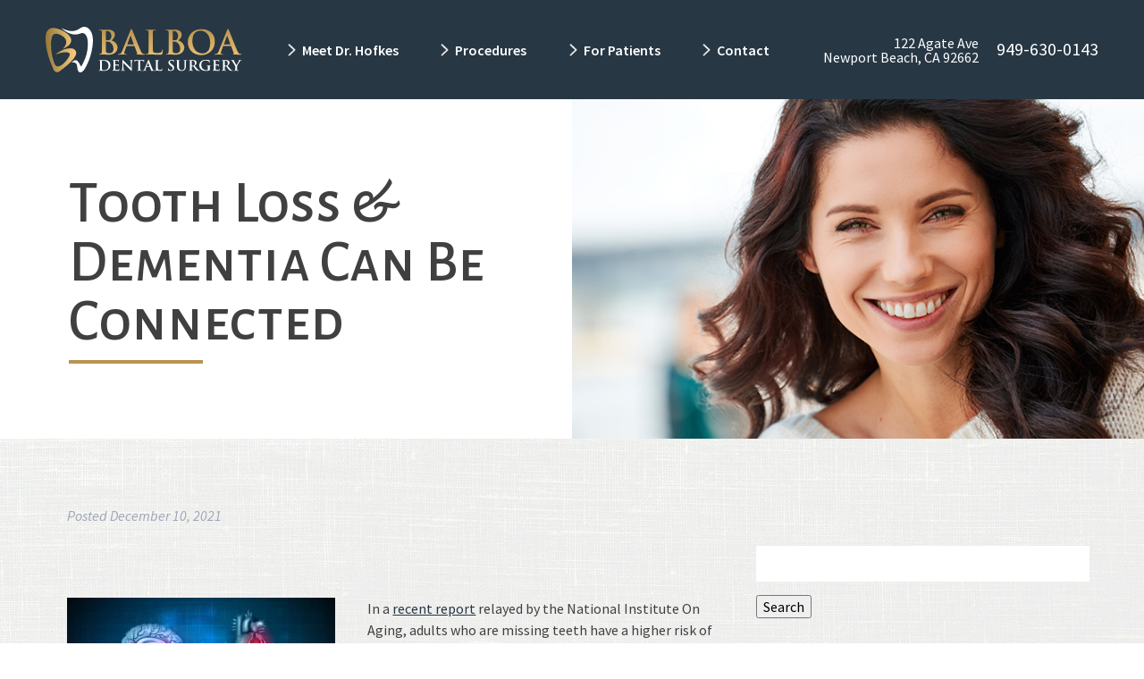

--- FILE ---
content_type: text/html; charset=UTF-8
request_url: https://balboadentalsurgery.com/2021/12/10/tooth-loss-dementia-can-be-connected/
body_size: 39623
content:
<!doctype html> <!--[if lt IE 7]><html dir="ltr" lang="en-US" prefix="og: https://ogp.me/ns#" class="no-js lt-ie9 lt-ie8 lt-ie7"><![endif]--> <!--[if (IE 7)&!(IEMobile)]><html dir="ltr" lang="en-US" prefix="og: https://ogp.me/ns#" class="no-js lt-ie9 lt-ie8"><![endif]--> <!--[if (IE 8)&!(IEMobile)]><html dir="ltr" lang="en-US" prefix="og: https://ogp.me/ns#" class="no-js lt-ie9"><![endif]--> <!--[if gt IE 8]><!--><html dir="ltr" lang="en-US" prefix="og: https://ogp.me/ns#" class="no-js"><!--<![endif]--><head><meta charset="utf-8"><meta http-equiv="X-UA-Compatible" content="IE=edge"><link media="all" href="https://balboadentalsurgery.com/wp-content/cache/autoptimize/css/autoptimize_f49ed97fa108b63a5018ac94d2359ef4.css" rel="stylesheet"><title>Tooth Loss &amp; Dementia Can Be Connected |Newport Beach, CA</title><meta name="HandheldFriendly" content="True"><meta name="MobileOptimized" content="320"><meta name="viewport" content="width=device-width, initial-scale=1"/><link rel="apple-touch-icon" href="https://balboadentalsurgery.com/wp-content/themes/balboa/library/images/apple-touch-icon.png"><link rel="icon" href="https://balboadentalsurgery.com/wp-content/themes/balboa/favicon.png"> <!--[if IE]><link rel="shortcut icon" href="https://balboadentalsurgery.com/wp-content/themes/balboa/favicon.ico"> <![endif]--><meta name="msapplication-TileColor" content="#f01d4f"><meta name="msapplication-TileImage" content="https://balboadentalsurgery.com/wp-content/themes/balboa/library/images/win8-tile-icon.png"><meta name="theme-color" content="#121212"><link rel="pingback" href="https://balboadentalsurgery.com/xmlrpc.php"><meta name="description" content="Our dental implants can save your smile. To schedule an appointment, please call Balboa Dental Surgery in Newport Beach, CA, today at 949-630-0143." /><meta name="robots" content="max-image-preview:large" /><meta name="author" content="Dr. Hofkes"/><link rel="canonical" href="https://balboadentalsurgery.com/2021/12/10/tooth-loss-dementia-can-be-connected/" /><meta name="generator" content="All in One SEO (AIOSEO) 4.9.3" /><meta property="og:locale" content="en_US" /><meta property="og:site_name" content="Balboa Dental Surgery | Newport Beach, CA" /><meta property="og:type" content="article" /><meta property="og:title" content="Tooth Loss &amp; Dementia Can Be Connected |Newport Beach, CA" /><meta property="og:description" content="Our dental implants can save your smile. To schedule an appointment, please call Balboa Dental Surgery in Newport Beach, CA, today at 949-630-0143." /><meta property="og:url" content="https://balboadentalsurgery.com/2021/12/10/tooth-loss-dementia-can-be-connected/" /><meta property="article:published_time" content="2021-12-10T16:31:14+00:00" /><meta property="article:modified_time" content="2021-12-10T16:31:14+00:00" /><meta name="twitter:card" content="summary" /><meta name="twitter:title" content="Tooth Loss &amp; Dementia Can Be Connected |Newport Beach, CA" /><meta name="twitter:description" content="Our dental implants can save your smile. To schedule an appointment, please call Balboa Dental Surgery in Newport Beach, CA, today at 949-630-0143." /> <script type="application/ld+json" class="aioseo-schema">{"@context":"https:\/\/schema.org","@graph":[{"@type":"BlogPosting","@id":"https:\/\/balboadentalsurgery.com\/2021\/12\/10\/tooth-loss-dementia-can-be-connected\/#blogposting","name":"Tooth Loss & Dementia Can Be Connected |Newport Beach, CA","headline":"Tooth Loss &#038; Dementia Can Be Connected","author":{"@id":"https:\/\/balboadentalsurgery.com\/author\/balboapiratesawce\/#author"},"publisher":{"@id":"https:\/\/balboadentalsurgery.com\/#organization"},"image":{"@type":"ImageObject","url":"https:\/\/balboadentalsurgery.com\/wp-content\/uploads\/2021\/12\/AdobeStock_258125861-scaled.jpeg","width":2560,"height":1984,"caption":"dementia and tooth loss"},"datePublished":"2021-12-10T10:31:14-06:00","dateModified":"2021-12-10T10:31:14-06:00","inLanguage":"en-US","mainEntityOfPage":{"@id":"https:\/\/balboadentalsurgery.com\/2021\/12\/10\/tooth-loss-dementia-can-be-connected\/#webpage"},"isPartOf":{"@id":"https:\/\/balboadentalsurgery.com\/2021\/12\/10\/tooth-loss-dementia-can-be-connected\/#webpage"},"articleSection":"Education"},{"@type":"BreadcrumbList","@id":"https:\/\/balboadentalsurgery.com\/2021\/12\/10\/tooth-loss-dementia-can-be-connected\/#breadcrumblist","itemListElement":[{"@type":"ListItem","@id":"https:\/\/balboadentalsurgery.com#listItem","position":1,"name":"Home","item":"https:\/\/balboadentalsurgery.com","nextItem":{"@type":"ListItem","@id":"https:\/\/balboadentalsurgery.com\/category\/education\/#listItem","name":"Education"}},{"@type":"ListItem","@id":"https:\/\/balboadentalsurgery.com\/category\/education\/#listItem","position":2,"name":"Education","item":"https:\/\/balboadentalsurgery.com\/category\/education\/","nextItem":{"@type":"ListItem","@id":"https:\/\/balboadentalsurgery.com\/2021\/12\/10\/tooth-loss-dementia-can-be-connected\/#listItem","name":"Tooth Loss &#038; Dementia Can Be Connected"},"previousItem":{"@type":"ListItem","@id":"https:\/\/balboadentalsurgery.com#listItem","name":"Home"}},{"@type":"ListItem","@id":"https:\/\/balboadentalsurgery.com\/2021\/12\/10\/tooth-loss-dementia-can-be-connected\/#listItem","position":3,"name":"Tooth Loss &#038; Dementia Can Be Connected","previousItem":{"@type":"ListItem","@id":"https:\/\/balboadentalsurgery.com\/category\/education\/#listItem","name":"Education"}}]},{"@type":"Organization","@id":"https:\/\/balboadentalsurgery.com\/#organization","name":"Balboa Dental Surgery","description":"Newport Beach, CA","url":"https:\/\/balboadentalsurgery.com\/"},{"@type":"Person","@id":"https:\/\/balboadentalsurgery.com\/author\/balboapiratesawce\/#author","url":"https:\/\/balboadentalsurgery.com\/author\/balboapiratesawce\/","name":"Dr. Hofkes","image":{"@type":"ImageObject","@id":"https:\/\/balboadentalsurgery.com\/2021\/12\/10\/tooth-loss-dementia-can-be-connected\/#authorImage","url":"https:\/\/secure.gravatar.com\/avatar\/57a5522f64f2dc84d177f215442a3b86a0f11b51734fb4b0a6969928572fe2eb?s=96&d=mm&r=g","width":96,"height":96,"caption":"Dr. Hofkes"}},{"@type":"WebPage","@id":"https:\/\/balboadentalsurgery.com\/2021\/12\/10\/tooth-loss-dementia-can-be-connected\/#webpage","url":"https:\/\/balboadentalsurgery.com\/2021\/12\/10\/tooth-loss-dementia-can-be-connected\/","name":"Tooth Loss & Dementia Can Be Connected |Newport Beach, CA","description":"Our dental implants can save your smile. To schedule an appointment, please call Balboa Dental Surgery in Newport Beach, CA, today at 949-630-0143.","inLanguage":"en-US","isPartOf":{"@id":"https:\/\/balboadentalsurgery.com\/#website"},"breadcrumb":{"@id":"https:\/\/balboadentalsurgery.com\/2021\/12\/10\/tooth-loss-dementia-can-be-connected\/#breadcrumblist"},"author":{"@id":"https:\/\/balboadentalsurgery.com\/author\/balboapiratesawce\/#author"},"creator":{"@id":"https:\/\/balboadentalsurgery.com\/author\/balboapiratesawce\/#author"},"image":{"@type":"ImageObject","url":"https:\/\/balboadentalsurgery.com\/wp-content\/uploads\/2021\/12\/AdobeStock_258125861-scaled.jpeg","@id":"https:\/\/balboadentalsurgery.com\/2021\/12\/10\/tooth-loss-dementia-can-be-connected\/#mainImage","width":2560,"height":1984,"caption":"dementia and tooth loss"},"primaryImageOfPage":{"@id":"https:\/\/balboadentalsurgery.com\/2021\/12\/10\/tooth-loss-dementia-can-be-connected\/#mainImage"},"datePublished":"2021-12-10T10:31:14-06:00","dateModified":"2021-12-10T10:31:14-06:00"},{"@type":"WebSite","@id":"https:\/\/balboadentalsurgery.com\/#website","url":"https:\/\/balboadentalsurgery.com\/","name":"Balboa Dental Surgery","description":"Newport Beach, CA","inLanguage":"en-US","publisher":{"@id":"https:\/\/balboadentalsurgery.com\/#organization"}}]}</script> <meta property="og:title" content="Tooth Loss &amp; Dementia Can Be Connected"/><meta property="og:description" content="In a recent report relayed by the National Institute On Aging, adults who are missing teeth have a higher risk of cognitive impairment and dementia. Moreover, t"/><meta property="og:url" content="/2021/12/10/tooth-loss-dementia-can-be-connected/"/><meta property="og:image:alt" content="dementia and tooth loss"/><meta property="og:image" content="https://balboadentalsurgery.com/wp-content/uploads/2021/12/AdobeStock_258125861-scaled.jpeg"/><meta property="og:image:width" content="2560" /><meta property="og:image:height" content="1984" /><meta property="og:type" content="article"/><meta property="og:article:published_time" content="2021-12-10 10:31:14"/><meta property="og:article:modified_time" content="2021-12-10 10:31:14"/><meta name="twitter:card" content="summary"><meta name="twitter:title" content="Tooth Loss &amp; Dementia Can Be Connected"/><meta name="twitter:description" content="In a recent report relayed by the National Institute On Aging, adults who are missing teeth have a higher risk of cognitive impairment and dementia. Moreover, t"/><meta name="twitter:image" content="https://balboadentalsurgery.com/wp-content/uploads/2021/12/AdobeStock_258125861-scaled.jpeg"/><meta name="twitter:image:alt" content="dementia and tooth loss"/><meta name="author" content="Dr. Hofkes"/><link rel="alternate" type="application/rss+xml" title="Balboa Dental Surgery &raquo; Feed" href="https://balboadentalsurgery.com/feed/" /><link rel="alternate" type="application/rss+xml" title="Balboa Dental Surgery &raquo; Comments Feed" href="https://balboadentalsurgery.com/comments/feed/" /><link rel="alternate" type="application/rss+xml" title="Balboa Dental Surgery &raquo; Tooth Loss &#038; Dementia Can Be Connected Comments Feed" href="https://balboadentalsurgery.com/2021/12/10/tooth-loss-dementia-can-be-connected/feed/" /><link rel="alternate" title="oEmbed (JSON)" type="application/json+oembed" href="https://balboadentalsurgery.com/wp-json/oembed/1.0/embed?url=https%3A%2F%2Fbalboadentalsurgery.com%2F2021%2F12%2F10%2Ftooth-loss-dementia-can-be-connected%2F" /><link rel="alternate" title="oEmbed (XML)" type="text/xml+oembed" href="https://balboadentalsurgery.com/wp-json/oembed/1.0/embed?url=https%3A%2F%2Fbalboadentalsurgery.com%2F2021%2F12%2F10%2Ftooth-loss-dementia-can-be-connected%2F&#038;format=xml" /><link rel='stylesheet' id='dashicons-css' href='https://balboadentalsurgery.com/wp-includes/css/dashicons.min.css' type='text/css' media='all' /> <script type="text/javascript" src="https://balboadentalsurgery.com/wp-includes/js/jquery/jquery.min.js" id="jquery-core-js"></script> <link rel="https://api.w.org/" href="https://balboadentalsurgery.com/wp-json/" /><link rel="alternate" title="JSON" type="application/json" href="https://balboadentalsurgery.com/wp-json/wp/v2/posts/257" /><link rel='shortlink' href='https://balboadentalsurgery.com/?p=257' />  <script async src="https://www.googletagmanager.com/gtag/js?id=G-94RK4KEMB6"></script> <script>window.dataLayer = window.dataLayer || [];
		  function gtag(){dataLayer.push(arguments);}
		  gtag('js', new Date());

		  gtag('config', 'G-94RK4KEMB6');</script> <script defer src="https://use.fontawesome.com/releases/v5.0.9/js/all.js" integrity="sha384-8iPTk2s/jMVj81dnzb/iFR2sdA7u06vHJyyLlAd4snFpCl/SnyUjRrbdJsw1pGIl" crossorigin="anonymous"></script> <link rel="preconnect" href="https://fonts.googleapis.com"><link rel="preconnect" href="https://fonts.gstatic.com" crossorigin><link href="https://fonts.googleapis.com/css2?family=Alegreya+Sans+SC:wght@500&family=Source+Sans+Pro:ital,wght@0,300;0,400;0,600;0,700;1,400&display=swap" rel="stylesheet"></head><body data-rsssl=1 class="wp-singular post-template-default single single-post postid-257 single-format-standard wp-theme-balboa" itemscope itemtype="http://schema.org/WebPage"><div id="container"><header class="header" role="banner" itemscope itemtype="http://schema.org/WPHeader"><section id="mobile-topbar" class="d-hide cf"><div id="showNav" class="mt-icon"> <noscript><img src="https://balboadentalsurgery.com/wp-content/themes/balboa/library/images/bars.png" alt="Open Menu" /></noscript><img class="lazyload" src='data:image/svg+xml,%3Csvg%20xmlns=%22http://www.w3.org/2000/svg%22%20viewBox=%220%200%20210%20140%22%3E%3C/svg%3E' data-src="https://balboadentalsurgery.com/wp-content/themes/balboa/library/images/bars.png" alt="Open Menu" /></div><div id="mt-phone" class="mt-icon"> <a href="tel:949-630-0143">Call Now <noscript><img src="https://balboadentalsurgery.com/wp-content/themes/balboa/library/images/phone.png" alt="Call Us" /></noscript><img class="lazyload" src='data:image/svg+xml,%3Csvg%20xmlns=%22http://www.w3.org/2000/svg%22%20viewBox=%220%200%20210%20140%22%3E%3C/svg%3E' data-src="https://balboadentalsurgery.com/wp-content/themes/balboa/library/images/phone.png" alt="Call Us" /></a></div><div id="mt-map" class="mt-icon"> <a href="https://goo.gl/maps/rGDD6D5DCc5BBgbt6" target="_blank"><noscript><img src="https://balboadentalsurgery.com/wp-content/themes/balboa/library/images/map.png" alt="Find Us" /></noscript><img class="lazyload" src='data:image/svg+xml,%3Csvg%20xmlns=%22http://www.w3.org/2000/svg%22%20viewBox=%220%200%20210%20140%22%3E%3C/svg%3E' data-src="https://balboadentalsurgery.com/wp-content/themes/balboa/library/images/map.png" alt="Find Us" /></a></div><div id="mobile-menu"><nav role="navigation" itemscope itemtype="http://schema.org/SiteNavigationElement"><ul id="menu-main" class="nav top-nav cf"><li id="menu-item-108" class="menu-item menu-item-type-post_type menu-item-object-page menu-item-108"><a href="https://balboadentalsurgery.com/meet-dr-hofkes/">Meet Dr. Hofkes</a></li><li id="menu-item-114" class="menu-item menu-item-type-post_type menu-item-object-page menu-item-has-children menu-item-114"><a href="https://balboadentalsurgery.com/procedures/">Procedures</a><ul class="sub-menu"><li id="menu-item-103" class="menu-item menu-item-type-post_type menu-item-object-page menu-item-103"><a href="https://balboadentalsurgery.com/procedures/dental-implants/">Dental Implants</a></li><li id="menu-item-1216" class="menu-item menu-item-type-post_type menu-item-object-page menu-item-1216"><a href="https://balboadentalsurgery.com/procedures/all-on-four-implant-dentistry/">All-on-Four Implant Dentistry</a></li><li id="menu-item-117" class="menu-item menu-item-type-post_type menu-item-object-page menu-item-117"><a href="https://balboadentalsurgery.com/procedures/wisdom-teeth/">Wisdom Teeth</a></li><li id="menu-item-111" class="menu-item menu-item-type-post_type menu-item-object-page menu-item-111"><a href="https://balboadentalsurgery.com/procedures/oral-surgery/">Oral Surgery</a></li><li id="menu-item-110" class="menu-item menu-item-type-post_type menu-item-object-page menu-item-110"><a href="https://balboadentalsurgery.com/procedures/oral-pathology/">Oral Pathology</a></li><li id="menu-item-116" class="menu-item menu-item-type-post_type menu-item-object-page menu-item-116"><a href="https://balboadentalsurgery.com/procedures/sedation-dentistry/">Sedation Dentistry</a></li><li id="menu-item-102" class="menu-item menu-item-type-post_type menu-item-object-page menu-item-102"><a href="https://balboadentalsurgery.com/procedures/cosmetic-dentistry/">Cosmetic Dentistry</a></li><li id="menu-item-109" class="menu-item menu-item-type-post_type menu-item-object-page menu-item-109"><a href="https://balboadentalsurgery.com/procedures/night-guards/">Night Guards</a></li><li id="menu-item-104" class="menu-item menu-item-type-post_type menu-item-object-page menu-item-104"><a href="https://balboadentalsurgery.com/procedures/emergency-dentistry/">Emergency Dentistry</a></li></ul></li><li id="menu-item-106" class="menu-item menu-item-type-post_type menu-item-object-page menu-item-has-children menu-item-106"><a href="https://balboadentalsurgery.com/for-patients/">For Patients</a><ul class="sub-menu"><li id="menu-item-113" class="menu-item menu-item-type-post_type menu-item-object-page menu-item-113"><a href="https://balboadentalsurgery.com/for-patients/patient-forms/">Patient Forms</a></li><li id="menu-item-105" class="menu-item menu-item-type-post_type menu-item-object-page menu-item-105"><a href="https://balboadentalsurgery.com/for-patients/financing-information/">Financing Information</a></li><li id="menu-item-112" class="menu-item menu-item-type-post_type menu-item-object-page current_page_parent menu-item-112"><a href="https://balboadentalsurgery.com/our-blog/">Blog</a></li></ul></li><li id="menu-item-101" class="menu-item menu-item-type-post_type menu-item-object-page menu-item-101"><a href="https://balboadentalsurgery.com/contact/">Contact </a></li></ul></nav></div></section><div id="inner-header" class="big-wrap cf"><section id="logo" itemscope itemtype="http://schema.org/Organization"> <a href="https://balboadentalsurgery.com" rel="nofollow"><noscript><img src="https://balboadentalsurgery.com/wp-content/themes/balboa/library/images/logo-int.png" alt="Balboa Dental Surgery" /></noscript><img class="lazyload" src='data:image/svg+xml,%3Csvg%20xmlns=%22http://www.w3.org/2000/svg%22%20viewBox=%220%200%20210%20140%22%3E%3C/svg%3E' data-src="https://balboadentalsurgery.com/wp-content/themes/balboa/library/images/logo-int.png" alt="Balboa Dental Surgery" /></a></section><section class="ihNav m-hide t-hide"><nav role="navigation" itemscope itemtype="http://schema.org/SiteNavigationElement"><ul id="menu-main-1" class="nav top-nav topnav"><li class="menu-item menu-item-type-post_type menu-item-object-page menu-item-108"><a href="https://balboadentalsurgery.com/meet-dr-hofkes/">Meet Dr. Hofkes</a></li><li class="menu-item menu-item-type-post_type menu-item-object-page menu-item-has-children menu-item-114"><a href="https://balboadentalsurgery.com/procedures/">Procedures</a><ul class="sub-menu"><li class="menu-item menu-item-type-post_type menu-item-object-page menu-item-103"><a href="https://balboadentalsurgery.com/procedures/dental-implants/">Dental Implants</a></li><li class="menu-item menu-item-type-post_type menu-item-object-page menu-item-1216"><a href="https://balboadentalsurgery.com/procedures/all-on-four-implant-dentistry/">All-on-Four Implant Dentistry</a></li><li class="menu-item menu-item-type-post_type menu-item-object-page menu-item-117"><a href="https://balboadentalsurgery.com/procedures/wisdom-teeth/">Wisdom Teeth</a></li><li class="menu-item menu-item-type-post_type menu-item-object-page menu-item-111"><a href="https://balboadentalsurgery.com/procedures/oral-surgery/">Oral Surgery</a></li><li class="menu-item menu-item-type-post_type menu-item-object-page menu-item-110"><a href="https://balboadentalsurgery.com/procedures/oral-pathology/">Oral Pathology</a></li><li class="menu-item menu-item-type-post_type menu-item-object-page menu-item-116"><a href="https://balboadentalsurgery.com/procedures/sedation-dentistry/">Sedation Dentistry</a></li><li class="menu-item menu-item-type-post_type menu-item-object-page menu-item-102"><a href="https://balboadentalsurgery.com/procedures/cosmetic-dentistry/">Cosmetic Dentistry</a></li><li class="menu-item menu-item-type-post_type menu-item-object-page menu-item-109"><a href="https://balboadentalsurgery.com/procedures/night-guards/">Night Guards</a></li><li class="menu-item menu-item-type-post_type menu-item-object-page menu-item-104"><a href="https://balboadentalsurgery.com/procedures/emergency-dentistry/">Emergency Dentistry</a></li></ul></li><li class="menu-item menu-item-type-post_type menu-item-object-page menu-item-has-children menu-item-106"><a href="https://balboadentalsurgery.com/for-patients/">For Patients</a><ul class="sub-menu"><li class="menu-item menu-item-type-post_type menu-item-object-page menu-item-113"><a href="https://balboadentalsurgery.com/for-patients/patient-forms/">Patient Forms</a></li><li class="menu-item menu-item-type-post_type menu-item-object-page menu-item-105"><a href="https://balboadentalsurgery.com/for-patients/financing-information/">Financing Information</a></li><li class="menu-item menu-item-type-post_type menu-item-object-page current_page_parent menu-item-112"><a href="https://balboadentalsurgery.com/our-blog/">Blog</a></li></ul></li><li class="menu-item menu-item-type-post_type menu-item-object-page menu-item-101"><a href="https://balboadentalsurgery.com/contact/">Contact </a></li></ul></nav></section><section class="ihInfo m-hide t-hide"><div class="ihl-addr"> 122 Agate Ave<br/>Newport Beach, CA 92662</div><div class="ihl-phone"> 949-630-0143</div><div class="ihl-sm"> <a class="nonLink" href="https://goo.gl/maps/rGDD6D5DCc5BBgbt6" target="_blank"><i class="fab fa-google"></i></a> <a class="nonLink" href="https://www.facebook.com/Balboa-Dental-Surgery-103056195471829/" target="_blank"><i class="fab fa-facebook-f"></i></a></div></section></div></header><section class="intBanner"><div class="ib-inner"><div class="ib-title"><h1>Tooth Loss &#038; Dementia Can Be Connected</h1></div><div class="ib-image"></div></div></section><div id="content"><div id="inner-content" class="wrap cf"><main id="main" class="m-all t-8of12 d-8of12 cf" role="main" itemscope itemprop="mainContentOfPage" itemtype="http://schema.org/Blog"><article id="post-257" class="cf post-257 post type-post status-publish format-standard has-post-thumbnail hentry category-education" role="article" itemscope itemprop="blogPost" itemtype="http://schema.org/BlogPosting"><header class="article-header entry-header"><p class="byline entry-meta vcard"> Posted <time class="updated entry-time" datetime="2021-12-10" itemprop="datePublished">December 10, 2021</time></p></header><section class="entry-content cf" itemprop="articleBody"><p><span style="font-weight: 400;"><img fetchpriority="high" decoding="async" class="alignleft size-medium wp-image-258" src="https://balboadentalsurgery.com/wp-content/uploads/2021/12/AdobeStock_258125861-300x233.jpeg" alt="dementia and tooth loss" width="300" height="233" srcset="https://balboadentalsurgery.com/wp-content/uploads/2021/12/AdobeStock_258125861-300x233.jpeg 300w, https://balboadentalsurgery.com/wp-content/uploads/2021/12/AdobeStock_258125861-1024x794.jpeg 1024w, https://balboadentalsurgery.com/wp-content/uploads/2021/12/AdobeStock_258125861-768x595.jpeg 768w, https://balboadentalsurgery.com/wp-content/uploads/2021/12/AdobeStock_258125861-1536x1191.jpeg 1536w, https://balboadentalsurgery.com/wp-content/uploads/2021/12/AdobeStock_258125861-2048x1588.jpeg 2048w" sizes="(max-width: 300px) 100vw, 300px" />In a </span><a href="https://www.nia.nih.gov/news/tooth-loss-older-adults-linked-higher-risk-dementia"><span style="font-weight: 400;">recent report</span></a><span style="font-weight: 400;"> relayed by the National Institute On Aging, adults who are missing teeth have a higher risk of cognitive impairment and dementia. Moreover, this risk increases with each missing tooth. Although the reason behind this connection is not fully understood, the results are clear and show that not only is it crucial to take care of your teeth, but it is also important to replace any missing ones with prosthetics or </span><a href="https://balboadentalsurgery.com/2021/11/29/dental-implants-offer-major-benefits/"><span style="font-weight: 400;">dental implants.</span></a><span style="font-weight: 400;"> In today’s blog, your </span><a href="https://balboadentalsurgery.com/"><span style="font-weight: 400;">Newport Beach, CA, dentist</span></a><span style="font-weight: 400;"> discusses this study and describes how he can help.</span><span id="more-257"></span></p><h2><span style="font-weight: 400;">Oral Health And Cognittive Delcine</span></h2><p><span style="font-weight: 400;">Researchers looked at 14 studies that included over 30,000 adults and learned that those with missing teeth have a 48% higher risk of cognitive impairment and a 28% higher risk of dementia. Interestingly, the more teeth one loses, the chance of mental decline rises. Each lost tooth saw a 1.4% increase in the chance of cognitive impairment and a 1.1% increase in the chance of dementia. </span></p><p><span style="font-weight: 400;">Researchers also found that those who have dentures, bridges, or </span><a href="https://balboadentalsurgery.com/procedures/dental-implants/"><span style="font-weight: 400;">dental implants</span></a><span style="font-weight: 400;"> have a lower chance of suffering from cognitive decline. There isn’t a direct cause-and-effect relationship between tooth loss and dementia, but there are a lot of factors that are likely in play. Those who cannot chew properly are probably not getting enough nutrients to keep their brains healthy. What’s more, is gum disease — a leading cause of tooth loss — is known to affect one’s ability to think. Finally, those who lose teeth but cannot afford replacements might be in a lower socio-economic group, and these individuals often do not get sufficient nutrients in their diets, leading to cognitive impairment. If you do happen to be missing teeth, do not worry, because we can help you get your full smile back. </span></p><h2><span style="font-weight: 400;">Dental Implants Can Help</span></h2><p><span style="font-weight: 400;">Dental implants are metal posts that are surgically placed beneath your gum line. They fully attach to your jawbone between four to six weeks after the procedure via osseointegration, which is when your bone fuses to the metal. Once they are secure, your dentist or dentist can affix the dental implant with a prosthetic tooth or they can be used to support other oral prosthetics like a bridge or implant-retained dentures. </span></p><p><span style="font-weight: 400;">Implants can help stimulate your jawbone, which helps ensure it stays healthy and maintains a sufficient density. When you chew and speak, your natural teeth — that have roots deep in your gums — help stimulate your jaw, which also releases important nutrients into your blood. Implants provide similar stimulation. </span><a href="https://balboadentalsurgery.com/procedures/cosmetic-dentistry/"><span style="font-weight: 400;">Dental bridges</span></a><span style="font-weight: 400;"> and dentures can also help ensure that you are chewing properly and receiving sufficient nutrition. </span></p><h2><span style="font-weight: 400;">Contact Us To See How We Can Replace Missing Teeth</span></h2><p><span style="font-weight: 400;">If you are missing teeth, you want to act quickly to minimize the chance of cognitive decline occurring. To ask questions or to </span><a href="https://balboadentalsurgery.com/contact/"><span style="font-weight: 400;">schedule an appointment</span></a><span style="font-weight: 400;">, please call Balboa Dental Surgery in Newport Beach, CA, today at 949-630-0143. We look forward to hearing from you. </span></p></section><footer class="article-footer"> filed under: <a href="https://balboadentalsurgery.com/category/education/" rel="category tag">Education</a></footer></article></main><div id="sidebar1" class="sidebar m-all t-4of12 d-4of12 last-col cf" role="complementary"><div id="search-2" class="widget widget_search"><form role="search" method="get" id="searchform" class="searchform" action="https://balboadentalsurgery.com/"><div> <label for="s" class="screen-reader-text">Search for:</label> <input type="search" id="s" name="s" value="" /> <button type="submit" id="searchsubmit" >Search</button></div></form></div><div id="recent-posts-2" class="widget widget_recent_entries"><h4 class="widgettitle">Recent Posts</h4><ul><li> <a href="https://balboadentalsurgery.com/2026/01/27/rebuilding-jaw-structure-with-grafting/">Rebuilding Jaw Structure With Grafting</a></li><li> <a href="https://balboadentalsurgery.com/2026/01/13/how-a-tooth-extraction-helps-smiles/">How A Tooth Extraction Helps Smiles</a></li><li> <a href="https://balboadentalsurgery.com/2025/12/22/preventing-wisdom-tooth-impaction-in-2026/">Preventing Wisdom Tooth Impaction In 2026</a></li><li> <a href="https://balboadentalsurgery.com/2025/12/08/all-on-four-provides-a-full-smile-in-one-sitting/">All-On-Four Provides A Full Smile In One Sitting</a></li><li> <a href="https://balboadentalsurgery.com/2025/11/25/taking-on-serious-concerns-before-the-holidays/">Taking On Serious Concerns Before The Holidays</a></li></ul></div><div id="recent-comments-2" class="widget widget_recent_comments"><h4 class="widgettitle">Recent Comments</h4><ul id="recentcomments"><li class="recentcomments"><span class="comment-author-link"><a href="https://balboadentalsurgery.com/2022/05/02/whiten-your-teeth-for-the-summer/" class="url" rel="ugc">Whiten Your Teeth For The Summer | Newport Beach, CA</a></span> on <a href="https://balboadentalsurgery.com/2022/02/10/should-you-consider-dental-whitening/#comment-60">Should You Consider Dental Whitening?</a></li><li class="recentcomments"><span class="comment-author-link"><a href="https://balboadentalsurgery.com/2022/04/01/when-your-wisdom-teeth-need-to-go/" class="url" rel="ugc">When Your Wisdom Teeth Need To Go | Newport Beach, CA</a></span> on <a href="https://balboadentalsurgery.com/2022/03/30/tooth-extraction-yields-major-results/#comment-49">Tooth Extraction Yields Major Results</a></li><li class="recentcomments"><span class="comment-author-link"><a href="https://wordpress.org/" class="url" rel="ugc external nofollow">A WordPress Commenter</a></span> on <a href="https://balboadentalsurgery.com/2021/10/15/hello-world/#comment-1">Hello world!</a></li></ul></div></div></div></div><section class="footerCallouts"><div class="fc-inner big-wrap"><div class="fc-wrapper"><div class="fc-ind"><div class="fci-inner"><div class="fci-title"><h4>Our Services</h4></div><div class="fci-content"> We are a comprehensive dental office that offers a wide range of services to our patients. From oral surgery to teeth whitening to crowns and more, we have you covered.</div><div class="fci-link"> <a class="nonLink" href="https://balboadentalsurgery.com/procedures/" target="">See All Services</a></div></div></div><div class="fc-ind"><div class="fci-inner"><div class="fci-title"><h4>Our Practice</h4></div><div class="fci-content"> The team at Balboa Dental Surgery prides itself on providing high-quality care to our community. We work hard to make sure you are comfortable from the moment you enter our waiting room to the time you leave.</div><div class="fci-link"> <a class="nonLink" href="https://balboadentalsurgery.com/meet-dr-hofkes/" target="">About Us</a></div></div></div><div class="fc-ind"><div class="fci-inner"><div class="fci-title"><h4>Contact Us</h4></div><div class="fci-content"> If you would like to schedule an appointment or if you have any questions, please do not hesitate to contact us today.</div><div class="fci-link"> <a class="nonLink" href="https://balboadentalsurgery.com/contact/" target="">Contact Us</a></div></div></div></div></div></section><section class="footerInfo"><div class="fi-inner"><div class="fi-info"><div class="fii-inner"><div class="fii-logo"> <noscript><img src="https://balboadentalsurgery.com/wp-content/themes/balboa/library/images/logo-white.png" alt="Balboa Dental Surgery" /></noscript><img class="lazyload" src='data:image/svg+xml,%3Csvg%20xmlns=%22http://www.w3.org/2000/svg%22%20viewBox=%220%200%20210%20140%22%3E%3C/svg%3E' data-src="https://balboadentalsurgery.com/wp-content/themes/balboa/library/images/logo-white.png" alt="Balboa Dental Surgery" /></div><div class="fii-addr"> 122 Agate Ave<br/>Newport Beach, CA 92662</div><div class="fii-phone"> Phone: 949-630-0143<br/> Fax: 949-630-0162</div><div class="fii-sm"> <a class="nonLink" href="https://goo.gl/maps/rGDD6D5DCc5BBgbt6" target="_blank"><i class="fab fa-google"></i></a> <a class="nonLink" href="https://www.facebook.com/Balboa-Dental-Surgery-103056195471829/" target="_blank"><i class="fab fa-facebook-f"></i></a></div></div></div><div class="fi-map"></div></div></section><footer class="footer" role="contentinfo" itemscope itemtype="http://schema.org/WPFooter"><div id="inner-footer" class="wrap cf"><p class="source-org copyright">&copy; 2026 Balboa Dental Surgery. <span>Website Designed and Maintained by <a href="https://mdpmdentalmarketing.com" target="_blank"><noscript><img src="https://balboadentalsurgery.com/wp-content/themes/balboa/library/images/mdpm-logo.png" alt="MDPM Consulting" /></noscript><img class="lazyload" src='data:image/svg+xml,%3Csvg%20xmlns=%22http://www.w3.org/2000/svg%22%20viewBox=%220%200%20210%20140%22%3E%3C/svg%3E' data-src="https://balboadentalsurgery.com/wp-content/themes/balboa/library/images/mdpm-logo.png" alt="MDPM Consulting" /></a></span></p></div></footer></div> <script>(function(d){
		         var s = d.createElement("script");
		         s.setAttribute("data-position", 3);
		         s.setAttribute("data-size", "small");
		         s.setAttribute("data-color", "#273744");
		         s.setAttribute("data-account", "OPM5fFmRDZ");
		         s.setAttribute("src", "https://cdn.userway.org/widget.js");
		         (d.body || d.head).appendChild(s);})(document)</script> <noscript> Please ensure Javascript is enabled for purposes of <a href="https://userway.org">website accessibility</a> </noscript> <script type="speculationrules">{"prefetch":[{"source":"document","where":{"and":[{"href_matches":"/*"},{"not":{"href_matches":["/wp-*.php","/wp-admin/*","/wp-content/uploads/*","/wp-content/*","/wp-content/plugins/*","/wp-content/themes/balboa/*","/*\\?(.+)"]}},{"not":{"selector_matches":"a[rel~=\"nofollow\"]"}},{"not":{"selector_matches":".no-prefetch, .no-prefetch a"}}]},"eagerness":"conservative"}]}</script> <noscript><style>.lazyload{display:none;}</style></noscript><script data-noptimize="1">window.lazySizesConfig=window.lazySizesConfig||{};window.lazySizesConfig.loadMode=1;</script><script async data-noptimize="1" src='https://balboadentalsurgery.com/wp-content/plugins/autoptimize/classes/external/js/lazysizes.min.js?ao_version=3.1.14'></script> <script type="text/javascript" src="https://balboadentalsurgery.com/wp-includes/js/dist/hooks.min.js" id="wp-hooks-js"></script> <script type="text/javascript" src="https://balboadentalsurgery.com/wp-includes/js/dist/i18n.min.js" id="wp-i18n-js"></script> <script type="text/javascript" id="wp-i18n-js-after">wp.i18n.setLocaleData( { 'text direction\u0004ltr': [ 'ltr' ] } );
//# sourceURL=wp-i18n-js-after</script> <script type="text/javascript" id="contact-form-7-js-before">var wpcf7 = {
    "api": {
        "root": "https:\/\/balboadentalsurgery.com\/wp-json\/",
        "namespace": "contact-form-7\/v1"
    },
    "cached": 1
};
//# sourceURL=contact-form-7-js-before</script> <script type="text/javascript" src="https://www.google.com/recaptcha/api.js?render=6LdSISMdAAAAAM56rlQ8sQlTnnxtksG3fylS-BO9" id="google-recaptcha-js"></script> <script type="text/javascript" src="https://balboadentalsurgery.com/wp-includes/js/dist/vendor/wp-polyfill.min.js" id="wp-polyfill-js"></script> <script type="text/javascript" id="wpcf7-recaptcha-js-before">var wpcf7_recaptcha = {
    "sitekey": "6LdSISMdAAAAAM56rlQ8sQlTnnxtksG3fylS-BO9",
    "actions": {
        "homepage": "homepage",
        "contactform": "contactform"
    }
};
//# sourceURL=wpcf7-recaptcha-js-before</script> <script id="wp-emoji-settings" type="application/json">{"baseUrl":"https://s.w.org/images/core/emoji/17.0.2/72x72/","ext":".png","svgUrl":"https://s.w.org/images/core/emoji/17.0.2/svg/","svgExt":".svg","source":{"concatemoji":"https://balboadentalsurgery.com/wp-includes/js/wp-emoji-release.min.js"}}</script> <script type="module">/*! This file is auto-generated */
const a=JSON.parse(document.getElementById("wp-emoji-settings").textContent),o=(window._wpemojiSettings=a,"wpEmojiSettingsSupports"),s=["flag","emoji"];function i(e){try{var t={supportTests:e,timestamp:(new Date).valueOf()};sessionStorage.setItem(o,JSON.stringify(t))}catch(e){}}function c(e,t,n){e.clearRect(0,0,e.canvas.width,e.canvas.height),e.fillText(t,0,0);t=new Uint32Array(e.getImageData(0,0,e.canvas.width,e.canvas.height).data);e.clearRect(0,0,e.canvas.width,e.canvas.height),e.fillText(n,0,0);const a=new Uint32Array(e.getImageData(0,0,e.canvas.width,e.canvas.height).data);return t.every((e,t)=>e===a[t])}function p(e,t){e.clearRect(0,0,e.canvas.width,e.canvas.height),e.fillText(t,0,0);var n=e.getImageData(16,16,1,1);for(let e=0;e<n.data.length;e++)if(0!==n.data[e])return!1;return!0}function u(e,t,n,a){switch(t){case"flag":return n(e,"\ud83c\udff3\ufe0f\u200d\u26a7\ufe0f","\ud83c\udff3\ufe0f\u200b\u26a7\ufe0f")?!1:!n(e,"\ud83c\udde8\ud83c\uddf6","\ud83c\udde8\u200b\ud83c\uddf6")&&!n(e,"\ud83c\udff4\udb40\udc67\udb40\udc62\udb40\udc65\udb40\udc6e\udb40\udc67\udb40\udc7f","\ud83c\udff4\u200b\udb40\udc67\u200b\udb40\udc62\u200b\udb40\udc65\u200b\udb40\udc6e\u200b\udb40\udc67\u200b\udb40\udc7f");case"emoji":return!a(e,"\ud83e\u1fac8")}return!1}function f(e,t,n,a){let r;const o=(r="undefined"!=typeof WorkerGlobalScope&&self instanceof WorkerGlobalScope?new OffscreenCanvas(300,150):document.createElement("canvas")).getContext("2d",{willReadFrequently:!0}),s=(o.textBaseline="top",o.font="600 32px Arial",{});return e.forEach(e=>{s[e]=t(o,e,n,a)}),s}function r(e){var t=document.createElement("script");t.src=e,t.defer=!0,document.head.appendChild(t)}a.supports={everything:!0,everythingExceptFlag:!0},new Promise(t=>{let n=function(){try{var e=JSON.parse(sessionStorage.getItem(o));if("object"==typeof e&&"number"==typeof e.timestamp&&(new Date).valueOf()<e.timestamp+604800&&"object"==typeof e.supportTests)return e.supportTests}catch(e){}return null}();if(!n){if("undefined"!=typeof Worker&&"undefined"!=typeof OffscreenCanvas&&"undefined"!=typeof URL&&URL.createObjectURL&&"undefined"!=typeof Blob)try{var e="postMessage("+f.toString()+"("+[JSON.stringify(s),u.toString(),c.toString(),p.toString()].join(",")+"));",a=new Blob([e],{type:"text/javascript"});const r=new Worker(URL.createObjectURL(a),{name:"wpTestEmojiSupports"});return void(r.onmessage=e=>{i(n=e.data),r.terminate(),t(n)})}catch(e){}i(n=f(s,u,c,p))}t(n)}).then(e=>{for(const n in e)a.supports[n]=e[n],a.supports.everything=a.supports.everything&&a.supports[n],"flag"!==n&&(a.supports.everythingExceptFlag=a.supports.everythingExceptFlag&&a.supports[n]);var t;a.supports.everythingExceptFlag=a.supports.everythingExceptFlag&&!a.supports.flag,a.supports.everything||((t=a.source||{}).concatemoji?r(t.concatemoji):t.wpemoji&&t.twemoji&&(r(t.twemoji),r(t.wpemoji)))});
//# sourceURL=https://balboadentalsurgery.com/wp-includes/js/wp-emoji-loader.min.js</script> <script type="application/ld+json">{
  "@context": "https://schema.org",
  "@type": "Dentist",
  "name": "Balboa Dental Surgery",
  "image": "https://balboadentalsurgery.com/wp-content/themes/balboa/library/images/logo.png",
  "@id": "",
  "url": "https://balboadentalsurgery.com/",
  "telephone": "949-630-0143",
  "address": {
    "@type": "PostalAddress",
    "streetAddress": "122 Agate Ave",
    "addressLocality": "Newport Beach",
    "addressRegion": "CA",
    "postalCode": "92662",
    "addressCountry": "US"
  },
  "geo": {
    "@type": "GeoCoordinates",
    "latitude": 33.6062077,
    "longitude": -117.8976117
  },
  "openingHoursSpecification": {
    "@type": "OpeningHoursSpecification",
    "dayOfWeek": [
      "Monday",
      "Tuesday",
      "Wednesday",
      "Thursday",
      "Friday"
    ],
    "opens": "08:00",
    "closes": "17:00"
  } 
}</script> <script defer src="https://balboadentalsurgery.com/wp-content/cache/autoptimize/js/autoptimize_536bce58b74aa09fb28922cca5ebcd30.js"></script></body></html> 

--- FILE ---
content_type: text/html; charset=utf-8
request_url: https://www.google.com/recaptcha/api2/anchor?ar=1&k=6LdSISMdAAAAAM56rlQ8sQlTnnxtksG3fylS-BO9&co=aHR0cHM6Ly9iYWxib2FkZW50YWxzdXJnZXJ5LmNvbTo0NDM.&hl=en&v=N67nZn4AqZkNcbeMu4prBgzg&size=invisible&anchor-ms=20000&execute-ms=30000&cb=2gyxkpw6446w
body_size: 49615
content:
<!DOCTYPE HTML><html dir="ltr" lang="en"><head><meta http-equiv="Content-Type" content="text/html; charset=UTF-8">
<meta http-equiv="X-UA-Compatible" content="IE=edge">
<title>reCAPTCHA</title>
<style type="text/css">
/* cyrillic-ext */
@font-face {
  font-family: 'Roboto';
  font-style: normal;
  font-weight: 400;
  font-stretch: 100%;
  src: url(//fonts.gstatic.com/s/roboto/v48/KFO7CnqEu92Fr1ME7kSn66aGLdTylUAMa3GUBHMdazTgWw.woff2) format('woff2');
  unicode-range: U+0460-052F, U+1C80-1C8A, U+20B4, U+2DE0-2DFF, U+A640-A69F, U+FE2E-FE2F;
}
/* cyrillic */
@font-face {
  font-family: 'Roboto';
  font-style: normal;
  font-weight: 400;
  font-stretch: 100%;
  src: url(//fonts.gstatic.com/s/roboto/v48/KFO7CnqEu92Fr1ME7kSn66aGLdTylUAMa3iUBHMdazTgWw.woff2) format('woff2');
  unicode-range: U+0301, U+0400-045F, U+0490-0491, U+04B0-04B1, U+2116;
}
/* greek-ext */
@font-face {
  font-family: 'Roboto';
  font-style: normal;
  font-weight: 400;
  font-stretch: 100%;
  src: url(//fonts.gstatic.com/s/roboto/v48/KFO7CnqEu92Fr1ME7kSn66aGLdTylUAMa3CUBHMdazTgWw.woff2) format('woff2');
  unicode-range: U+1F00-1FFF;
}
/* greek */
@font-face {
  font-family: 'Roboto';
  font-style: normal;
  font-weight: 400;
  font-stretch: 100%;
  src: url(//fonts.gstatic.com/s/roboto/v48/KFO7CnqEu92Fr1ME7kSn66aGLdTylUAMa3-UBHMdazTgWw.woff2) format('woff2');
  unicode-range: U+0370-0377, U+037A-037F, U+0384-038A, U+038C, U+038E-03A1, U+03A3-03FF;
}
/* math */
@font-face {
  font-family: 'Roboto';
  font-style: normal;
  font-weight: 400;
  font-stretch: 100%;
  src: url(//fonts.gstatic.com/s/roboto/v48/KFO7CnqEu92Fr1ME7kSn66aGLdTylUAMawCUBHMdazTgWw.woff2) format('woff2');
  unicode-range: U+0302-0303, U+0305, U+0307-0308, U+0310, U+0312, U+0315, U+031A, U+0326-0327, U+032C, U+032F-0330, U+0332-0333, U+0338, U+033A, U+0346, U+034D, U+0391-03A1, U+03A3-03A9, U+03B1-03C9, U+03D1, U+03D5-03D6, U+03F0-03F1, U+03F4-03F5, U+2016-2017, U+2034-2038, U+203C, U+2040, U+2043, U+2047, U+2050, U+2057, U+205F, U+2070-2071, U+2074-208E, U+2090-209C, U+20D0-20DC, U+20E1, U+20E5-20EF, U+2100-2112, U+2114-2115, U+2117-2121, U+2123-214F, U+2190, U+2192, U+2194-21AE, U+21B0-21E5, U+21F1-21F2, U+21F4-2211, U+2213-2214, U+2216-22FF, U+2308-230B, U+2310, U+2319, U+231C-2321, U+2336-237A, U+237C, U+2395, U+239B-23B7, U+23D0, U+23DC-23E1, U+2474-2475, U+25AF, U+25B3, U+25B7, U+25BD, U+25C1, U+25CA, U+25CC, U+25FB, U+266D-266F, U+27C0-27FF, U+2900-2AFF, U+2B0E-2B11, U+2B30-2B4C, U+2BFE, U+3030, U+FF5B, U+FF5D, U+1D400-1D7FF, U+1EE00-1EEFF;
}
/* symbols */
@font-face {
  font-family: 'Roboto';
  font-style: normal;
  font-weight: 400;
  font-stretch: 100%;
  src: url(//fonts.gstatic.com/s/roboto/v48/KFO7CnqEu92Fr1ME7kSn66aGLdTylUAMaxKUBHMdazTgWw.woff2) format('woff2');
  unicode-range: U+0001-000C, U+000E-001F, U+007F-009F, U+20DD-20E0, U+20E2-20E4, U+2150-218F, U+2190, U+2192, U+2194-2199, U+21AF, U+21E6-21F0, U+21F3, U+2218-2219, U+2299, U+22C4-22C6, U+2300-243F, U+2440-244A, U+2460-24FF, U+25A0-27BF, U+2800-28FF, U+2921-2922, U+2981, U+29BF, U+29EB, U+2B00-2BFF, U+4DC0-4DFF, U+FFF9-FFFB, U+10140-1018E, U+10190-1019C, U+101A0, U+101D0-101FD, U+102E0-102FB, U+10E60-10E7E, U+1D2C0-1D2D3, U+1D2E0-1D37F, U+1F000-1F0FF, U+1F100-1F1AD, U+1F1E6-1F1FF, U+1F30D-1F30F, U+1F315, U+1F31C, U+1F31E, U+1F320-1F32C, U+1F336, U+1F378, U+1F37D, U+1F382, U+1F393-1F39F, U+1F3A7-1F3A8, U+1F3AC-1F3AF, U+1F3C2, U+1F3C4-1F3C6, U+1F3CA-1F3CE, U+1F3D4-1F3E0, U+1F3ED, U+1F3F1-1F3F3, U+1F3F5-1F3F7, U+1F408, U+1F415, U+1F41F, U+1F426, U+1F43F, U+1F441-1F442, U+1F444, U+1F446-1F449, U+1F44C-1F44E, U+1F453, U+1F46A, U+1F47D, U+1F4A3, U+1F4B0, U+1F4B3, U+1F4B9, U+1F4BB, U+1F4BF, U+1F4C8-1F4CB, U+1F4D6, U+1F4DA, U+1F4DF, U+1F4E3-1F4E6, U+1F4EA-1F4ED, U+1F4F7, U+1F4F9-1F4FB, U+1F4FD-1F4FE, U+1F503, U+1F507-1F50B, U+1F50D, U+1F512-1F513, U+1F53E-1F54A, U+1F54F-1F5FA, U+1F610, U+1F650-1F67F, U+1F687, U+1F68D, U+1F691, U+1F694, U+1F698, U+1F6AD, U+1F6B2, U+1F6B9-1F6BA, U+1F6BC, U+1F6C6-1F6CF, U+1F6D3-1F6D7, U+1F6E0-1F6EA, U+1F6F0-1F6F3, U+1F6F7-1F6FC, U+1F700-1F7FF, U+1F800-1F80B, U+1F810-1F847, U+1F850-1F859, U+1F860-1F887, U+1F890-1F8AD, U+1F8B0-1F8BB, U+1F8C0-1F8C1, U+1F900-1F90B, U+1F93B, U+1F946, U+1F984, U+1F996, U+1F9E9, U+1FA00-1FA6F, U+1FA70-1FA7C, U+1FA80-1FA89, U+1FA8F-1FAC6, U+1FACE-1FADC, U+1FADF-1FAE9, U+1FAF0-1FAF8, U+1FB00-1FBFF;
}
/* vietnamese */
@font-face {
  font-family: 'Roboto';
  font-style: normal;
  font-weight: 400;
  font-stretch: 100%;
  src: url(//fonts.gstatic.com/s/roboto/v48/KFO7CnqEu92Fr1ME7kSn66aGLdTylUAMa3OUBHMdazTgWw.woff2) format('woff2');
  unicode-range: U+0102-0103, U+0110-0111, U+0128-0129, U+0168-0169, U+01A0-01A1, U+01AF-01B0, U+0300-0301, U+0303-0304, U+0308-0309, U+0323, U+0329, U+1EA0-1EF9, U+20AB;
}
/* latin-ext */
@font-face {
  font-family: 'Roboto';
  font-style: normal;
  font-weight: 400;
  font-stretch: 100%;
  src: url(//fonts.gstatic.com/s/roboto/v48/KFO7CnqEu92Fr1ME7kSn66aGLdTylUAMa3KUBHMdazTgWw.woff2) format('woff2');
  unicode-range: U+0100-02BA, U+02BD-02C5, U+02C7-02CC, U+02CE-02D7, U+02DD-02FF, U+0304, U+0308, U+0329, U+1D00-1DBF, U+1E00-1E9F, U+1EF2-1EFF, U+2020, U+20A0-20AB, U+20AD-20C0, U+2113, U+2C60-2C7F, U+A720-A7FF;
}
/* latin */
@font-face {
  font-family: 'Roboto';
  font-style: normal;
  font-weight: 400;
  font-stretch: 100%;
  src: url(//fonts.gstatic.com/s/roboto/v48/KFO7CnqEu92Fr1ME7kSn66aGLdTylUAMa3yUBHMdazQ.woff2) format('woff2');
  unicode-range: U+0000-00FF, U+0131, U+0152-0153, U+02BB-02BC, U+02C6, U+02DA, U+02DC, U+0304, U+0308, U+0329, U+2000-206F, U+20AC, U+2122, U+2191, U+2193, U+2212, U+2215, U+FEFF, U+FFFD;
}
/* cyrillic-ext */
@font-face {
  font-family: 'Roboto';
  font-style: normal;
  font-weight: 500;
  font-stretch: 100%;
  src: url(//fonts.gstatic.com/s/roboto/v48/KFO7CnqEu92Fr1ME7kSn66aGLdTylUAMa3GUBHMdazTgWw.woff2) format('woff2');
  unicode-range: U+0460-052F, U+1C80-1C8A, U+20B4, U+2DE0-2DFF, U+A640-A69F, U+FE2E-FE2F;
}
/* cyrillic */
@font-face {
  font-family: 'Roboto';
  font-style: normal;
  font-weight: 500;
  font-stretch: 100%;
  src: url(//fonts.gstatic.com/s/roboto/v48/KFO7CnqEu92Fr1ME7kSn66aGLdTylUAMa3iUBHMdazTgWw.woff2) format('woff2');
  unicode-range: U+0301, U+0400-045F, U+0490-0491, U+04B0-04B1, U+2116;
}
/* greek-ext */
@font-face {
  font-family: 'Roboto';
  font-style: normal;
  font-weight: 500;
  font-stretch: 100%;
  src: url(//fonts.gstatic.com/s/roboto/v48/KFO7CnqEu92Fr1ME7kSn66aGLdTylUAMa3CUBHMdazTgWw.woff2) format('woff2');
  unicode-range: U+1F00-1FFF;
}
/* greek */
@font-face {
  font-family: 'Roboto';
  font-style: normal;
  font-weight: 500;
  font-stretch: 100%;
  src: url(//fonts.gstatic.com/s/roboto/v48/KFO7CnqEu92Fr1ME7kSn66aGLdTylUAMa3-UBHMdazTgWw.woff2) format('woff2');
  unicode-range: U+0370-0377, U+037A-037F, U+0384-038A, U+038C, U+038E-03A1, U+03A3-03FF;
}
/* math */
@font-face {
  font-family: 'Roboto';
  font-style: normal;
  font-weight: 500;
  font-stretch: 100%;
  src: url(//fonts.gstatic.com/s/roboto/v48/KFO7CnqEu92Fr1ME7kSn66aGLdTylUAMawCUBHMdazTgWw.woff2) format('woff2');
  unicode-range: U+0302-0303, U+0305, U+0307-0308, U+0310, U+0312, U+0315, U+031A, U+0326-0327, U+032C, U+032F-0330, U+0332-0333, U+0338, U+033A, U+0346, U+034D, U+0391-03A1, U+03A3-03A9, U+03B1-03C9, U+03D1, U+03D5-03D6, U+03F0-03F1, U+03F4-03F5, U+2016-2017, U+2034-2038, U+203C, U+2040, U+2043, U+2047, U+2050, U+2057, U+205F, U+2070-2071, U+2074-208E, U+2090-209C, U+20D0-20DC, U+20E1, U+20E5-20EF, U+2100-2112, U+2114-2115, U+2117-2121, U+2123-214F, U+2190, U+2192, U+2194-21AE, U+21B0-21E5, U+21F1-21F2, U+21F4-2211, U+2213-2214, U+2216-22FF, U+2308-230B, U+2310, U+2319, U+231C-2321, U+2336-237A, U+237C, U+2395, U+239B-23B7, U+23D0, U+23DC-23E1, U+2474-2475, U+25AF, U+25B3, U+25B7, U+25BD, U+25C1, U+25CA, U+25CC, U+25FB, U+266D-266F, U+27C0-27FF, U+2900-2AFF, U+2B0E-2B11, U+2B30-2B4C, U+2BFE, U+3030, U+FF5B, U+FF5D, U+1D400-1D7FF, U+1EE00-1EEFF;
}
/* symbols */
@font-face {
  font-family: 'Roboto';
  font-style: normal;
  font-weight: 500;
  font-stretch: 100%;
  src: url(//fonts.gstatic.com/s/roboto/v48/KFO7CnqEu92Fr1ME7kSn66aGLdTylUAMaxKUBHMdazTgWw.woff2) format('woff2');
  unicode-range: U+0001-000C, U+000E-001F, U+007F-009F, U+20DD-20E0, U+20E2-20E4, U+2150-218F, U+2190, U+2192, U+2194-2199, U+21AF, U+21E6-21F0, U+21F3, U+2218-2219, U+2299, U+22C4-22C6, U+2300-243F, U+2440-244A, U+2460-24FF, U+25A0-27BF, U+2800-28FF, U+2921-2922, U+2981, U+29BF, U+29EB, U+2B00-2BFF, U+4DC0-4DFF, U+FFF9-FFFB, U+10140-1018E, U+10190-1019C, U+101A0, U+101D0-101FD, U+102E0-102FB, U+10E60-10E7E, U+1D2C0-1D2D3, U+1D2E0-1D37F, U+1F000-1F0FF, U+1F100-1F1AD, U+1F1E6-1F1FF, U+1F30D-1F30F, U+1F315, U+1F31C, U+1F31E, U+1F320-1F32C, U+1F336, U+1F378, U+1F37D, U+1F382, U+1F393-1F39F, U+1F3A7-1F3A8, U+1F3AC-1F3AF, U+1F3C2, U+1F3C4-1F3C6, U+1F3CA-1F3CE, U+1F3D4-1F3E0, U+1F3ED, U+1F3F1-1F3F3, U+1F3F5-1F3F7, U+1F408, U+1F415, U+1F41F, U+1F426, U+1F43F, U+1F441-1F442, U+1F444, U+1F446-1F449, U+1F44C-1F44E, U+1F453, U+1F46A, U+1F47D, U+1F4A3, U+1F4B0, U+1F4B3, U+1F4B9, U+1F4BB, U+1F4BF, U+1F4C8-1F4CB, U+1F4D6, U+1F4DA, U+1F4DF, U+1F4E3-1F4E6, U+1F4EA-1F4ED, U+1F4F7, U+1F4F9-1F4FB, U+1F4FD-1F4FE, U+1F503, U+1F507-1F50B, U+1F50D, U+1F512-1F513, U+1F53E-1F54A, U+1F54F-1F5FA, U+1F610, U+1F650-1F67F, U+1F687, U+1F68D, U+1F691, U+1F694, U+1F698, U+1F6AD, U+1F6B2, U+1F6B9-1F6BA, U+1F6BC, U+1F6C6-1F6CF, U+1F6D3-1F6D7, U+1F6E0-1F6EA, U+1F6F0-1F6F3, U+1F6F7-1F6FC, U+1F700-1F7FF, U+1F800-1F80B, U+1F810-1F847, U+1F850-1F859, U+1F860-1F887, U+1F890-1F8AD, U+1F8B0-1F8BB, U+1F8C0-1F8C1, U+1F900-1F90B, U+1F93B, U+1F946, U+1F984, U+1F996, U+1F9E9, U+1FA00-1FA6F, U+1FA70-1FA7C, U+1FA80-1FA89, U+1FA8F-1FAC6, U+1FACE-1FADC, U+1FADF-1FAE9, U+1FAF0-1FAF8, U+1FB00-1FBFF;
}
/* vietnamese */
@font-face {
  font-family: 'Roboto';
  font-style: normal;
  font-weight: 500;
  font-stretch: 100%;
  src: url(//fonts.gstatic.com/s/roboto/v48/KFO7CnqEu92Fr1ME7kSn66aGLdTylUAMa3OUBHMdazTgWw.woff2) format('woff2');
  unicode-range: U+0102-0103, U+0110-0111, U+0128-0129, U+0168-0169, U+01A0-01A1, U+01AF-01B0, U+0300-0301, U+0303-0304, U+0308-0309, U+0323, U+0329, U+1EA0-1EF9, U+20AB;
}
/* latin-ext */
@font-face {
  font-family: 'Roboto';
  font-style: normal;
  font-weight: 500;
  font-stretch: 100%;
  src: url(//fonts.gstatic.com/s/roboto/v48/KFO7CnqEu92Fr1ME7kSn66aGLdTylUAMa3KUBHMdazTgWw.woff2) format('woff2');
  unicode-range: U+0100-02BA, U+02BD-02C5, U+02C7-02CC, U+02CE-02D7, U+02DD-02FF, U+0304, U+0308, U+0329, U+1D00-1DBF, U+1E00-1E9F, U+1EF2-1EFF, U+2020, U+20A0-20AB, U+20AD-20C0, U+2113, U+2C60-2C7F, U+A720-A7FF;
}
/* latin */
@font-face {
  font-family: 'Roboto';
  font-style: normal;
  font-weight: 500;
  font-stretch: 100%;
  src: url(//fonts.gstatic.com/s/roboto/v48/KFO7CnqEu92Fr1ME7kSn66aGLdTylUAMa3yUBHMdazQ.woff2) format('woff2');
  unicode-range: U+0000-00FF, U+0131, U+0152-0153, U+02BB-02BC, U+02C6, U+02DA, U+02DC, U+0304, U+0308, U+0329, U+2000-206F, U+20AC, U+2122, U+2191, U+2193, U+2212, U+2215, U+FEFF, U+FFFD;
}
/* cyrillic-ext */
@font-face {
  font-family: 'Roboto';
  font-style: normal;
  font-weight: 900;
  font-stretch: 100%;
  src: url(//fonts.gstatic.com/s/roboto/v48/KFO7CnqEu92Fr1ME7kSn66aGLdTylUAMa3GUBHMdazTgWw.woff2) format('woff2');
  unicode-range: U+0460-052F, U+1C80-1C8A, U+20B4, U+2DE0-2DFF, U+A640-A69F, U+FE2E-FE2F;
}
/* cyrillic */
@font-face {
  font-family: 'Roboto';
  font-style: normal;
  font-weight: 900;
  font-stretch: 100%;
  src: url(//fonts.gstatic.com/s/roboto/v48/KFO7CnqEu92Fr1ME7kSn66aGLdTylUAMa3iUBHMdazTgWw.woff2) format('woff2');
  unicode-range: U+0301, U+0400-045F, U+0490-0491, U+04B0-04B1, U+2116;
}
/* greek-ext */
@font-face {
  font-family: 'Roboto';
  font-style: normal;
  font-weight: 900;
  font-stretch: 100%;
  src: url(//fonts.gstatic.com/s/roboto/v48/KFO7CnqEu92Fr1ME7kSn66aGLdTylUAMa3CUBHMdazTgWw.woff2) format('woff2');
  unicode-range: U+1F00-1FFF;
}
/* greek */
@font-face {
  font-family: 'Roboto';
  font-style: normal;
  font-weight: 900;
  font-stretch: 100%;
  src: url(//fonts.gstatic.com/s/roboto/v48/KFO7CnqEu92Fr1ME7kSn66aGLdTylUAMa3-UBHMdazTgWw.woff2) format('woff2');
  unicode-range: U+0370-0377, U+037A-037F, U+0384-038A, U+038C, U+038E-03A1, U+03A3-03FF;
}
/* math */
@font-face {
  font-family: 'Roboto';
  font-style: normal;
  font-weight: 900;
  font-stretch: 100%;
  src: url(//fonts.gstatic.com/s/roboto/v48/KFO7CnqEu92Fr1ME7kSn66aGLdTylUAMawCUBHMdazTgWw.woff2) format('woff2');
  unicode-range: U+0302-0303, U+0305, U+0307-0308, U+0310, U+0312, U+0315, U+031A, U+0326-0327, U+032C, U+032F-0330, U+0332-0333, U+0338, U+033A, U+0346, U+034D, U+0391-03A1, U+03A3-03A9, U+03B1-03C9, U+03D1, U+03D5-03D6, U+03F0-03F1, U+03F4-03F5, U+2016-2017, U+2034-2038, U+203C, U+2040, U+2043, U+2047, U+2050, U+2057, U+205F, U+2070-2071, U+2074-208E, U+2090-209C, U+20D0-20DC, U+20E1, U+20E5-20EF, U+2100-2112, U+2114-2115, U+2117-2121, U+2123-214F, U+2190, U+2192, U+2194-21AE, U+21B0-21E5, U+21F1-21F2, U+21F4-2211, U+2213-2214, U+2216-22FF, U+2308-230B, U+2310, U+2319, U+231C-2321, U+2336-237A, U+237C, U+2395, U+239B-23B7, U+23D0, U+23DC-23E1, U+2474-2475, U+25AF, U+25B3, U+25B7, U+25BD, U+25C1, U+25CA, U+25CC, U+25FB, U+266D-266F, U+27C0-27FF, U+2900-2AFF, U+2B0E-2B11, U+2B30-2B4C, U+2BFE, U+3030, U+FF5B, U+FF5D, U+1D400-1D7FF, U+1EE00-1EEFF;
}
/* symbols */
@font-face {
  font-family: 'Roboto';
  font-style: normal;
  font-weight: 900;
  font-stretch: 100%;
  src: url(//fonts.gstatic.com/s/roboto/v48/KFO7CnqEu92Fr1ME7kSn66aGLdTylUAMaxKUBHMdazTgWw.woff2) format('woff2');
  unicode-range: U+0001-000C, U+000E-001F, U+007F-009F, U+20DD-20E0, U+20E2-20E4, U+2150-218F, U+2190, U+2192, U+2194-2199, U+21AF, U+21E6-21F0, U+21F3, U+2218-2219, U+2299, U+22C4-22C6, U+2300-243F, U+2440-244A, U+2460-24FF, U+25A0-27BF, U+2800-28FF, U+2921-2922, U+2981, U+29BF, U+29EB, U+2B00-2BFF, U+4DC0-4DFF, U+FFF9-FFFB, U+10140-1018E, U+10190-1019C, U+101A0, U+101D0-101FD, U+102E0-102FB, U+10E60-10E7E, U+1D2C0-1D2D3, U+1D2E0-1D37F, U+1F000-1F0FF, U+1F100-1F1AD, U+1F1E6-1F1FF, U+1F30D-1F30F, U+1F315, U+1F31C, U+1F31E, U+1F320-1F32C, U+1F336, U+1F378, U+1F37D, U+1F382, U+1F393-1F39F, U+1F3A7-1F3A8, U+1F3AC-1F3AF, U+1F3C2, U+1F3C4-1F3C6, U+1F3CA-1F3CE, U+1F3D4-1F3E0, U+1F3ED, U+1F3F1-1F3F3, U+1F3F5-1F3F7, U+1F408, U+1F415, U+1F41F, U+1F426, U+1F43F, U+1F441-1F442, U+1F444, U+1F446-1F449, U+1F44C-1F44E, U+1F453, U+1F46A, U+1F47D, U+1F4A3, U+1F4B0, U+1F4B3, U+1F4B9, U+1F4BB, U+1F4BF, U+1F4C8-1F4CB, U+1F4D6, U+1F4DA, U+1F4DF, U+1F4E3-1F4E6, U+1F4EA-1F4ED, U+1F4F7, U+1F4F9-1F4FB, U+1F4FD-1F4FE, U+1F503, U+1F507-1F50B, U+1F50D, U+1F512-1F513, U+1F53E-1F54A, U+1F54F-1F5FA, U+1F610, U+1F650-1F67F, U+1F687, U+1F68D, U+1F691, U+1F694, U+1F698, U+1F6AD, U+1F6B2, U+1F6B9-1F6BA, U+1F6BC, U+1F6C6-1F6CF, U+1F6D3-1F6D7, U+1F6E0-1F6EA, U+1F6F0-1F6F3, U+1F6F7-1F6FC, U+1F700-1F7FF, U+1F800-1F80B, U+1F810-1F847, U+1F850-1F859, U+1F860-1F887, U+1F890-1F8AD, U+1F8B0-1F8BB, U+1F8C0-1F8C1, U+1F900-1F90B, U+1F93B, U+1F946, U+1F984, U+1F996, U+1F9E9, U+1FA00-1FA6F, U+1FA70-1FA7C, U+1FA80-1FA89, U+1FA8F-1FAC6, U+1FACE-1FADC, U+1FADF-1FAE9, U+1FAF0-1FAF8, U+1FB00-1FBFF;
}
/* vietnamese */
@font-face {
  font-family: 'Roboto';
  font-style: normal;
  font-weight: 900;
  font-stretch: 100%;
  src: url(//fonts.gstatic.com/s/roboto/v48/KFO7CnqEu92Fr1ME7kSn66aGLdTylUAMa3OUBHMdazTgWw.woff2) format('woff2');
  unicode-range: U+0102-0103, U+0110-0111, U+0128-0129, U+0168-0169, U+01A0-01A1, U+01AF-01B0, U+0300-0301, U+0303-0304, U+0308-0309, U+0323, U+0329, U+1EA0-1EF9, U+20AB;
}
/* latin-ext */
@font-face {
  font-family: 'Roboto';
  font-style: normal;
  font-weight: 900;
  font-stretch: 100%;
  src: url(//fonts.gstatic.com/s/roboto/v48/KFO7CnqEu92Fr1ME7kSn66aGLdTylUAMa3KUBHMdazTgWw.woff2) format('woff2');
  unicode-range: U+0100-02BA, U+02BD-02C5, U+02C7-02CC, U+02CE-02D7, U+02DD-02FF, U+0304, U+0308, U+0329, U+1D00-1DBF, U+1E00-1E9F, U+1EF2-1EFF, U+2020, U+20A0-20AB, U+20AD-20C0, U+2113, U+2C60-2C7F, U+A720-A7FF;
}
/* latin */
@font-face {
  font-family: 'Roboto';
  font-style: normal;
  font-weight: 900;
  font-stretch: 100%;
  src: url(//fonts.gstatic.com/s/roboto/v48/KFO7CnqEu92Fr1ME7kSn66aGLdTylUAMa3yUBHMdazQ.woff2) format('woff2');
  unicode-range: U+0000-00FF, U+0131, U+0152-0153, U+02BB-02BC, U+02C6, U+02DA, U+02DC, U+0304, U+0308, U+0329, U+2000-206F, U+20AC, U+2122, U+2191, U+2193, U+2212, U+2215, U+FEFF, U+FFFD;
}

</style>
<link rel="stylesheet" type="text/css" href="https://www.gstatic.com/recaptcha/releases/N67nZn4AqZkNcbeMu4prBgzg/styles__ltr.css">
<script nonce="FE1cUj8T08__BmW22uHFuw" type="text/javascript">window['__recaptcha_api'] = 'https://www.google.com/recaptcha/api2/';</script>
<script type="text/javascript" src="https://www.gstatic.com/recaptcha/releases/N67nZn4AqZkNcbeMu4prBgzg/recaptcha__en.js" nonce="FE1cUj8T08__BmW22uHFuw">
      
    </script></head>
<body><div id="rc-anchor-alert" class="rc-anchor-alert"></div>
<input type="hidden" id="recaptcha-token" value="[base64]">
<script type="text/javascript" nonce="FE1cUj8T08__BmW22uHFuw">
      recaptcha.anchor.Main.init("[\x22ainput\x22,[\x22bgdata\x22,\x22\x22,\[base64]/[base64]/[base64]/[base64]/[base64]/[base64]/[base64]/[base64]/bmV3IFlbcV0oQVswXSk6aD09Mj9uZXcgWVtxXShBWzBdLEFbMV0pOmg9PTM/bmV3IFlbcV0oQVswXSxBWzFdLEFbMl0pOmg9PTQ/[base64]/aXcoSS5ILEkpOngoOCx0cnVlLEkpfSxFMj12LnJlcXVlc3RJZGxlQ2FsbGJhY2s/[base64]/[base64]/[base64]/[base64]\\u003d\x22,\[base64]\x22,\x22wpPCkcODw59iKDJjwpfDv8KEeRtLeWHDsMOcwo7Dgyl/LcK/wo/DncO4wrjCmMKuLwjDv2bDrsOTN8OYw7hse0s6YRDDpVpxwr3DhWpweMOHwozCicOzQDsRwqA2wp/DtR7DjHcJwqIXXsOIIRFhw4DDqnTCjRNybXjCkzB/TcKiOcOJwoLDlWsSwrl6fsOfw7LDg8K2L8Kpw77Do8K3w69Lw4wzV8KkwprDuMKcFzd3e8OxS8OsI8OzwrBmRXljwociw5kMcDgMFwDDqktWH8KbZEI9Y00Bw4BDK8K0w7rCgcOOEzMQw515JMK9FMOlwqE9Zm7CjnU5TsK1ZD3DuMOCCMODwoZxO8Kkw6PDviIQw4A/w6JsScKOIwDCvsOUB8KtwpvDicOQwqgZR3/CkG/[base64]/DuVzCo8KDYcKWWiR0wpHDk0bDsgkkdkXCnCzCmsOiwr7Do8Oia3pswojDl8KpYXDCvsOjw7ldw4FSdcKHFcOMK8KVwptOT8Oew7Jow5HDoG9NAgFAEcOvw7huLsOaZyg8O3g1TMKhVMOHwrESw4Q2wpNbWsOWKMKAHsOWS0/CmQdZw4ZMw6/CrMKecBRXeMKHwq4oJWbDkm7Cqi3DjyBOCi7CrCkCVcKiJ8KIaUvClsKzwp/CgknDnMO8w6RqfDRPwpFLw5TCv2Jtw4jDhFYyVSTDosKIBiRIw7txwqc2w7XCgRJzwqLDgMK5Ky8xAwB/[base64]/[base64]/[base64]/w7/Dn8K0w7HDmsKTZcOwworDiGooCsK6d8KTwpJew6rDpMOjUkjDm8OfMhPCq8OTRsOwJwt3w5jCoTPDgHzDm8Kcw5vDtsK3VSRbfsKww5ZScXpMwpvDhRA5VMK5w5/ClcKtAxTDgwhBHTXCkSrDpMO6wpfCuR/Dl8Kxw5PCgjLClSTDphwPa8ONSVM2Wx7DlH5kLGhdwp/DpMOJFidbaRvDscOAwow5InEFXAjDqcOHw4fDnsO0w5zDsVXCocOXw6nCjwtwwo7DhsO1woDCp8KNVV/CmMKbwpkxw7IFwobCnsORw4Vyw7VcHBhaOsOWAAnDjgXCg8OlecO4KMKRw7bDmcOsIcOFw5dDI8OaUVjCowtrwpEGAcOuAcKaMVUIw64NOcKzNH3Dj8KOWw/Dn8K+LcOOVG7ComJxGi/DgRvCuVprLsOyTzl1w5vCjQDCssOnw7Enw717wpfDucOaw5kAYWvDpcKRwovDjXfCl8Kuc8Kew5TDnETCikDCi8Ovw5DDkWZPGsO5CyXCoxDCqsO0w5rDoh87dRbCr27DsMOvE8K0w7vCoC/Co3LCgytow5LCvcKhVHTCpzY0fwvCnMOkUsKLOU/DpDPDusK4XcKyOsKBw5PCtHkPw5DDgMKbOgUcw7bDliLDtk9RwoF0woDDkkdLFwPCjifCmi8UJFDDhCfDtHnCji/[base64]/DmsORwpbClcKGw7PDrFdowqvCjjIHOwjCosKGw6EhDEl8JXnCqyrCnlRTwqNWwoHCgFMNwpTCiTPDkEbCpMKXSj3DkU3DqD45fjXCrcK1Skhvw5LDsk/[base64]/wpzDtsKFbMOUw4TCtCnDkMK4T8K7wqsvM8K+w7p2w4o/UcOaWMO/YXLCo2TDvl3ClMKZRMOMwqFEVMK4w7MCb8OjMMOrbw/DvMOpHzbCrD/Dj8K4HjPDnCI3wqAuwr3DmcKONxPCoMOew6d9w5XCkV/DlRTCosO9CSM+VcK5SsKWwoPDqMKJesOAbjZ1JBUSw6jCjXTCgsKhwpXCl8O9ccKHVwrCiTMnwr/Cp8OjwrXDhsKIMXDCmkUZwrbCr8Odw4UyfjPCsBMww4pawqPDtgJhI8KFSxPDrMOKwo5lMVJoNMKJw41Ww7PDksKIw6Qfwp3DrxIZw5JbDcOzVcOSwpQUw6jDh8Kxwp3Ck2ZEeQ3Duw4tM8OMw77CvWQgIcOpKsKzw7LCnToFaQXDrcKrXz/CgjAXEsOkw5fDvcKyRmPDgD7Cv8KMNcOxA1vCuMOrLcOBwoTDkkpOwpbCjcOLYsOfOsOMw73DoyZKGEHCiADDtCBPw5Zaw4zCkMKmWcKWX8Kxw5xTBkkowrbCiMO/wqXCpcOlwpN5bx59XcOTF8O0w6BYbS8gwqlHwqHCgcOhw4wWw4PCtAUww4/CgXsZwpTDisKWLyXDicOgwqcQw7TDuzLDk1jDtcKcwpJPwpPComjDq8Oew64OT8O2XUvDisK1wo8ZOcKYH8O7wohiw75/[base64]/[base64]/CnyTCqcK6JGHDnMOQwpw9wqF3MMKpwofDol1/UMOPw7FvSSTCiAh7wpzDshfCkMOYHMKZFMOZAMKEw5FhwpjCmcOze8OywoPCtcKUUj8ow4UVwoHDr8KCUsONwp46wr7DucKvw6Z/R2zDj8OXW8KpScOpNTgGw6BMdXUjwqfDl8K6wq1KSMK5GsOxJsKuwrDDlV/Cux4kw7DDmsO8wojDsQ/DkS1HwpYNfE7DtHBaasKew41Ow4fDscKoTDAGPsOUA8OBwpTDvsKawpTCt8OyIn3DvMOHfsOUw4jDtDfDu8K2WmZ8wrk+worDg8Kzw6cvLcKyRFTDj8Olw4XCqVvDisOfd8OWwoxuBh1oLTlwcR5HwqDDsMKQBUgsw5HDmytEwrB2VcO/w6TChMOdw67ClGUxcggkWBxbHkRGw4DDr30RPcORw4wQw7PDpAtnbsOUDMOKXsKbwrLDksKDWWUGWwbDgEIoEMOXQVfDgyYXwprDgsO3b8Kyw5HDgWrCsMK3woZAwoY/UMOIw5TDl8Ofw6J0w6/DocK5wo3DvAfCphrCrnPDhcK1wojDjhXCp8OUwp7DnsK4D2g1w6hww5FRT8OhND/[base64]/wq4fHsO6W15Mw5waFMKXwp8YNMOLw78MwrHDq3HCpsO4EMKBDcKZE8ORXcOGWsKhwqosR1HDhmzDpVsKwoBkw5YKDlQ7MsKgMcOJSsORdsO/WMO1wqjChAzCqsKuwqohDMOmN8KwwoAIAsKub8OUwp3DtjkWwrMUcRPCgMKIZ8OfT8OQwr54wqLDtcOVYEVYU8KjcMKYJ8KCBDZWCMKIw5DCnxnDoMOiwpVdTMOjNwRuYsODwpLCmsOxHcOXw7MkIsOrw6IDUk/DpgjDusOawotJaMKxw7YpOwBFwrgRHMOaF8OKw6UMW8KaGBgrw4zCj8KowqZEw6fDocKoImbDoHXCp2JOecKmw7hww7fCqWU2b2AhaDkYwoRbBF9UfMOdA3FBIm/CmsOuN8Kywo7Cj8OUw4LDm147H8KZw4HCg0hKYMO2w7MYSlHCjjwnYmMSwqrDtMOpwo/Ch37DqC5GEcKDclMGwqDDm1xDwo7DoAbCsl9mworCogsjHSbDkVZ0wr/DqG/ClMK7wo5mDcKkwoZFeC3DqzDCu2RKLsK2woo/XMO5HQ0XKwB7DQ/CqXdEJsKpNsO0wq8vdmkRw6wjwozCuGBnBsOXQcKTfDDDtCxPe8OGw4bCm8O9EMOKw5R/wrzDsiIXM14LCsKEMQDDpMOUw75YZMOOwrUiV2Biw53CosOZwrrCq8ObNcKNw4B0DMOZw7zCnybCrcKlTsKuw4AiwrrDuHwTMgPDj8KxS1E2JcKTMhEWQyDDoAjCtsOZw6fCtFcJYhBqLH/CuMKeRsKiXWkQwrskd8Ocw6tpU8OUBsOgwoEfLHl4wo3Dr8OCQwLDi8KZw4tuw5HDucKzw7nDnEfDvMKywqNMKsOjR1LCr8K6w4LDjABMJ8OHw4MlwqTDshgLw5nDpsKtw6jDi8Kpw40ow5vCscOswrpHODdKFkscYybCtj9FPFUYYwAdwr4/w6oca8ODw79WZ2PDgsKHQsKcwrk5wp4/w6/DvsOqOCd3c0LDlnBFwpvDgzhewoDDg8OBE8KVJh/Cq8OkXHTDmVAERxrDhsKVw74bdsOVwqZKw5M2wpQuw4nCvMKFJ8Ocwrkhw4gSaMOTesKcw6rDqMKGDkhowovDmFMQLVQgRsOtdzNzw6bDh1jChFhRCsKtO8KMVTXCjEPDrcOyw6XCucOKw6gOPXnCvzlnwrJPCxoxMcOVV2tyVVXCgjM6dE92EyJJdRUhCz/CrwQmWsKww6hPw5XCosO9KMObw6cBw4hFaTzCvsOpwoEGOTfCpjxLwqLDrMKdI8OcwopvNMOQw4rDm8O0wqXCgifCnsK/wpxbZRDDmsKlXMKZBMKpOQhKMRZMGizCq8Kcw6XDuz3DqsKxw6ZydsOlw5VkLsKxdsOkGMOlcE7Di2nDnMKyFzDDj8KhMRUySMKldR5nF8KrQmXDrcOqw48ywovDlcKzw6QJw68RwqnDqybDlnrCisOZYsKgCEnCqMKzOUPDssKfA8Obw6V7w5o8VzQVw79/CAbCmsOhwo7DokFcwppZcMKwOsORNsOBwrwVClQpw4HDj8KQLcKjw6XDq8OzPU9cQ8KEw6TCqcK7w7rCmcKqPwLCk8Obw5fCg0rCvwPDkwsXfzzDnMOSwqRcAMO/w5JbMsORYsOxw7J9YE3CgVTCth7ClEHDr8OgWCzDlDdyw7nDsm7DoMOnF20eworCsMOmwr8+w4VvV2wqbUR3ccK8wrxYw68mwqnDtSMxwrMlw49Iw5tOwq/CqMOiFMO/Pi9NOMKSw4VZCsOZwrbDqsOGwoEBCMKfwrMvHXpmDMOrVHzDtcK1wqo7w7Jiw7DDm8KyDsKeZnTDjcODwox/LMO+dHlrEMK9GRYCDRRZXMKeNVTDgU7Dmlt1D3bClUQIwoNCwogSw7TCsMKSwq/CvsK/[base64]/DjG4Twr1mwqYmwrfCk2nCjsKZJ33DvRjDv1zDsDfCimFgwpwwAmbCvWDDu2QDAsORw4zDjMKZUCbDpFEjw7LDscOvw7ABM1PCq8O3XMKqf8OqwqF9QzXCicKiRibDiMKTWW15RMOfw7HCpDPDiMKLw4PDi3rCq14kworChcKqXcOHw5nCtMKFwq/Co0PDpiQ+FMObOWnCsmDDvyktAcKXMB0ow5lsHhF7JMOzwovClsKmUcKRw5DDm3QWwqQFwoTCk0rCrsKAwqAxwqvDpR/DpSDDun96QcOmBGTCngnDnyzCksOVw6Yqw7nChMOILwDDghBqw4dvTMKwOE7DuxMmG0TDjcKmc1lfwoFGwolmwrUlwpJvXMKCWsODw6YzwpI7F8KNfcOYw7M3w4XDulh9wqJPwrTCncKKwqPCiDNqwpPDu8O/PsOBw6PCncO9wrUKFTRuCcKOcsK8IxUhwqIgIcOSw7DDrx88KgPCucKCw7MnEsKxIVXDjcKET15kwpEow57DtE/CoG9iMB7CosKmGMKkwpoJahBmOgA5eMOww4RbfMO9D8KcWCBqwq3DjMKjwrBfAm/Csx/CqsKgECNHbMKbOzrCsXPClV1WFWI8wqvCg8O6wpzCv2LCp8OwwqYkfsKkw7/Cth3CnMKebMKFw5o5PcKEwqvDrVTCpRrChMOuw63CozXDl8OtHsOMw5rDlDIUQ8OpwrlhVcKfAxtKHsKFw44Owq8aw4bDlGYfwpvDkmsbYkkjCsKBLy4mOnHDkX1QWTZSGnABOWHDmjzDkgDCgTDCv8KPNR3DgCTDjXcFw6XChwJIwrsQw4LDnFnDgEx5fk/Cp2Isw5bDm2jDlcOGb3zDjWRawqpSN0bCuMKew5RTw73CgAgsIi8VwocVd8O8HVvClsOAw6QpWsK1NsKAw5cswppVwqFAw47CoMKtYD/CqTzDo8OgbMK6w4IMw6TCvMORw6/CmCLDn1zDmBM+KMKwwp45woMNw6N6fcOfc8OjwonDqcOXZhPDk33Ci8Onw7zChifCr8KmwqBzwq5TwoNjwoFCUcOAQl/CpsOReFN9JMKhwrlEPgAcw6c/woTDl0N7ecOSwqovw7lzLMOBRMKCwr7DncKnfVrCtz/CmW/[base64]/Cs8KlwpjDnsKsBsO6BB0Kw5Zmw59Pw5bDqMKIw4ZzDMOFcFkVacO5w7Idw5sNQCVdw58bWMOVw70fwqLChcOxw44LworCscOCWsOjdcKuY8KNwo7DrMOswpZgYjwwKEc/IsOHw7PDp8KCw5fDusO1w5EdwrE1NTEhYxbDjwJHw4pxBsKywrzCrxPDrcKiXxHCo8KhwpDCh8KqKMKMw4DDk8O2wq7CtxXCtz8vwqPCt8KLwogtw5tuwqvCpsK8w6EaZcKmKMOVGcK/w5TDoWIERnAaw6jCvhcswrfCmsOjw6xFGsOAw5NXw6/[base64]/[base64]/CscOBwpltWGNewq0EVn/CsMO2wq/ChsKewoAvw5MKI3dWIAVYSX57w6tgwpbCv8KcwqTCu1PDrMKbw77ChHU+w5ZOw7Utwo7DjjTCnMKMwqDCmsK0w4LChiA5dcKIfcK3w71rXsKXwrrDn8ONF8OtZMK3wqbDh1N2w6wWw5XCgMKYDsONF37CncO5wo9Iw6/[base64]/DlTQBbmp4wqrDh8Kbwq0cw6jDjGDCvQ/Don04wqjCqU/DhAXCoVsfwpYkfngDwrbDqjHChsKpw7LDqCvDlMOsMcOzAMKUw7EGc08Kw6Vzwp5lRTbDvlrDkHTDnGrDrR7CrMKPd8ONw50Fw43DiUjClMOhwrtvwoDCvcOJJHAVK8KDIcKRw4RZwqAIwocjN0/DlBDDl8OIRy/CkcO5J2lgw75hRsOow7YPw7JUZQ48wp/DnFTDmRrDu8OHMsO3GnrDtCRmfMKiw6zDlcKpwobChDJOCl/Dv0jCsMOCw5XDqAPCnjPCqMKgRCHDokLDo1/DixzDrEPDvsKowpQDZMKVInTCrFtqHSHCr8OGw4kYwpw9esO6wqlEwpjCoMOCw5dywrDDqMK+wrPCvkzDoEg0wo7DjHDCkQFGFkEyUy0gwp85HsO8w6Qpw7xwwpHDrAvDsHZLGxpzw5HCjsONPiIjwojDkcO3w5/CucOuPC7Ck8K/W1XChhrDvVnDuMOKwq7Ct2lWwoo+Xj0GHMKFB1vDlXwMX2nDpMK4wojDl8KgWx7DlsKdw6gSJMKHw5bDtMOlw6vCh8KnbMK4wr0Fw681wpHDi8Kqwo/DocKqwqPDm8KkwpDCmEtMJDDCrcKLacKDJHFpwqxgwp3DhMKOw4rDqyzCm8KAwofDnF9XcUwQdmTCv07DosO9w4JmwpIpDcKOw5XChsOew5l/w6Bfw5k4wp10wrtVVcO/GsKjC8O7e8Knw7MkOsOzVsOkwoPDjh3CksOSLyrCrsOsw6lRwoRmfUJTVQrDlWtQwqDCqMOPf1sgwonCnx7DjAk7ScKhTGpOZDQ+NMOwSEdoHMO/KMOAZGHCnMOVcS/Ci8KowrplJhbCl8Ktw6vDrEfDrz7Cplxdw5zDpsKID8OEf8KMdELDgsO9S8OlwobCvDvCiTBswrzCncKOw6vCtXTCgyXDgcOEUcKyX0wCFcKJw4rCj8KCwrUfw77DjcOEZcO/w5xmwq8YUQXClsKtwpIVDAgpwrgBLxDCln3Chg/Chj9sw5YrTcKxw7rDtDtYwoFVak3DhRTDhMKpRmQgw5wVGsOywoUKe8OCw6w0PA7CpnTDu0NOwq/[base64]/fMKuAxJCb3ZkwoAWw74zw4tRwqnChj3CnsKfwrcOwqJ4D8OxNAPDtBlKwqvCnsOewrTCiSLCv1AYVsKVdMKGKMOFTMKfJ23CqAwPF2god0TDkQxEwqLDj8OqX8KXw5YTeMOsccKhAcK3CVdwb2JZOQPDhVApw6Ncw4vDgWt0XsKKw4/DmsKSA8Kuw7MSNVNUasOpwrvDiknCpizCl8K1VEkWw7kIwqZ1X8KKWAjCm8OOw7LClwjCuWR4wpTDi0PDhHnCmTl2wpzDrcOEwowZw6spSMKSEErCg8KBWsOBwrXDr0YSwqbCvcOCLWxBeMONHjsVYMOBOEnDs8K0wobDgiFvHSwsw7zDmMOJw6Zmwp/DgHTCl3Vnw7LCjiRSwpgnSjcFWFrDicKfw5DCrsKWw54AGDHChQ58wrBlJcKlbcKfwpLCsAYtVD7DkUbDiGwLw4Uxw7rDug9/cSF1A8KRw5howpFlwqA4w5nDpiLCjRjCgsKywo/DqBEHSsOKwojDjTV9dMO7w6zDhcK7w5LDqk7ClUMHVsOILcKHJcKXw7/Dv8K9CRtUwqDCj8KlXkErOcKzDQfChD8nwqpcRVFKesOBNUXCiW3CicO3FMO1WwrDmkR/NMKCbMKTwo/DrGJ3IsO/wrbCicO5w7HDjDQEw7pQdcKLw5gjRDrDjQ9wRHVZw6pRw5cDVsKJLBNQRcKMX3LClVgXbMO8w5cKw6TDrMOzcMObwrTCgsK/[base64]/fsO8B8K/[base64]/Dv8OzXcKjw6zDj0XDmVfClCBZwpk6w5dvwp9eG8Kmw7fCgMOBLcK+wobCvg7DjcO1eMOrwpXDucOqw7vCisKCw79bwp4zw6wnRC3DghPDmnYNC8KKT8KOesKfw7/DgF95w6FRYxfCiykkw4kfLiHDh8KAwpvDh8K1wrrDpiAZw4/ChMOJOMOuw5Bjw6oqacKEw5dsMsKywoPDonnClMKrw5LDmC1kPcK3wqgWJyrDsMKSAnrDqMO4MmJrVgrDin/[base64]/CtsKoXGpxacOXPcOnwpMnwqUkfDvDj8OgwqcEwrbCqXzDqEHDksKBZMKcSjEGXcO5wq56wpbDnhzDmcOJe8OaUw/DgcO/TcKyw4d7WhonURkzRsKQZHzDrcOhU8Obw5jDgsO0O8OSw5l0wqjCjcOcw7sbw5YoGMOMKjZLw5ZCWMOKwrQRw580wpzDp8OfwrXDjVbDh8KpbcK/b25RLB8uYsO+HcO6w6Ryw6bDmsKlwojCkMKxw4/CsFVUahQ4OApHfSNow5vCisKkCMOCVw7CsmXDl8OpwrrDvRjDpcK+wo9yUC3DiQ4rwqUHO8Oew4MNwq5qEUjCrMOoIcO/wqZFeDYRw4PCo8OKGwXCrcO7w7nCnXPDpsK/JkYZwqlqw74SccOTwqtbTUTCrhl/w5ISRMO5SCXClhXCkR3Co3JFBMKWFsKDYsOoIcOSZMOcw48VCnZ2ZArCq8OrRC7DlcK2w6LDlD3CqMOlw6dPZALDnW/CoUplwo84JcKVQsOwwoxJX1EXS8ONwqR2OcK+bT3DtyfDux0kJBkFTsKUwo1/f8K8wptIw69lw6fCmEB3woFadRbDgcOJWsKJDCbDlUtMGmbCqGvDgsOMZ8OLPRYJUHnDmcOZworDow/CnSIJwojClg3CssKdw4LDm8OZEMOcw6jDjsKOEQ1wHcOsw57CvW18w7vDvmXDnsKxJnTDqElBdVApwoHCm0zClcKGw4DDsXx/wqMMw7lXwqsWXEDDiAnDr8K0w6/DjsK1XMKCZnlqTgXDnsKfORrDuhEvw5/CqXxiwo80FXg+RG9wwpzCo8KiDSAKwrfCjlNqw5A5wp7CrsOBVSrDlMK8wr/CoWDDjhsCwpTDj8OCDMOewqfCm8O5w4ACwodTKMOeAMKAOMOQwp7CnsKuw5/DsUbCuRLDrcO0TcK8wq7CqcKFDsK/[base64]/[base64]/DoMOewqvDqHfDsAnConPCvnPDkcOwRjPCiW1qW8Osw4ZQwqvCpAHChcKrC2DDohzDr8OuVcKuGMKVwpjChQQ7w6Q5w4wvKMKtwoh7wr7Dok/[base64]/[base64]/[base64]/wocFwobCi8OrwofCk8OBIWbCgTTCgC/DosO5w59gbcOHXsK9wqM6GCjCvzTCunwYwpZjNQDCg8KMw6bDvTAHJi8ewqJFwpolwqV0GGjDunjDmgRvw6xlwro5wolYwovDsnHDnMOxw6DCpsKrKw4gw5PCgRXDn8K5w6DCt2PDv2MQe15Ww7/[base64]/DlMKrwqBlFlsTTMOKw4F6wpIWZj97d8OcwrQ5cFMyQx3CmGDDrx8EwpTCphnDvsKrCV1ufsKewrvDnT/[base64]/Dg2kDXsOWbsOMZngrBkTCok4TMWXCjjkmw6lxwpHCi8OzasO2wpXChsOdwpTDoVlaKsK0aE/[base64]/[base64]/w5zDoMKOw7VqTzBKIsKkE0Efw73CscOJM8OIBMOTLMK2w6PDuzUhJ8K/RcO2wrRuwp7DkzbCth/[base64]/DqyRrwrrDqMKNw7PDrnMnJ2NOwopWTcKlwoMhwpHDkjHDlwbDg1VAVSPCoMK0w4rDu8KyCg3Dm2DCt03DpmrCvcKsR8KuKMOLwo4ILcKPw5U6VcKbwqw9RcOIw4tIXWx6NkrCl8OiSx/Ciz7DmTbDlgXDjnNvMMKpOgsdw6PDtMKuw5RDwpZSFMO6VDDDuybCscKZw7hha0TDkcOmwpA4bcOTwqfDm8K/KsOlw5PChxQZwprDjWFXMcO6w5PCu8OVJsKJAsKNw4gMVcKLw5BBWsObwqbCjxnCncKZE3TClcKbesOkG8O3w5HDtsOJQy7Dj8K8wp/CtMKHKMOhwrDDp8OIwopSwqgMVQ0Bw71CVHUTRz3DqnzDmcOeMcK2UMO8w4s/KsO6TcK7w6QVwqXCucOiw7zDoALDtcO9Z8KqYDcSaQLDmsOVEMOWwrzDocKewo1qw57DthYcKEzCmmw6eVgSGnYawrQXQsO/wotCDBvCkjHDlMOAwo99w61zJMKnbFDCqSssa8O0UBpEw5jCh8O+b8KYd3lDwrFUJX/Cr8OvfB7DlRZLwrXDosKjw4Yqw4HDpMK2TcO1TH/DuHbCtMKRwqjCll40w5/DkMOpw5PCkT0Mw7UJw7EBW8OjJMKywqTCo2Ftw5MjwrHDkigtwqPDnMKrWiPDh8KNfMKdJwlJfGvCn3ZXwqDDtMK/TcOfwpjDk8OwJQMAwoNmwr0PUsOKOcKpPT8FOMO6Zng+w5cGDcO+wp7CkFMWXsOQZMOVdsKsw7MewqM3worDmsOqw4fCpitSZVPCrcOzw6MAw78iOh/DlwHDhcOIDVbDm8KBw4zCu8O8w6HCsggRADRBw6lkw6/DpsK/wrdWSsOmwrjCmRl+wovCiR/[base64]/DEnCiAHCklp0LhEOwoM0w4PCn1c+w5lhw5tcBiPCpsKJQcKQwrfCklBwRA9zISTDocOPw4XDgsKbw6x2UsOUR1RewqfDpA54w57Dj8KlGC/Dv8OqwpMeP37CjhZNwqszwpvCnAg7T8O2P11qw60xFMKGw7IfwotPBsOVecKuwrMkARLCvG3CsMKLMMOZO8KOMsKQw6TCj8Kmwocaw7bDm3skw7vDpBTCsUhtw6EaIsKSRA/CtsO/[base64]/wrPDmXAkw6fCk8KKwrJ+w5nCozUPwpPDiEvCtMKLwoQLw6cKf8OXAAtOw4PDgVfChk3Dt1PDmXXCuMKnCHhAw60uwpvCgF/[base64]/[base64]/DtQ3DoUvCsMOuOcKDw4BRwrLDq8OJLMOCAzUOCsKwfE52b8OHM8KRTsOXPMOcwoHCtHTDm8KGwoXCnSzDowVPeiHDlBIxw6t2w4oWwoDCgyjCtA7DssK1OsO1wrZgwrvDt8O/w7fDoH5YTMKdMcK9w5LCsMOgOzVvIVfCpWkXwo/DnENQwrrChRHCunNdw7psEkrDisKpwpF1w6zCs0F7BsOYXMKBIsKragRaDMO3e8OFw41MfQfDkGDCisKFWS1ANx5QwqUeJ8KGwqJgw4TChG5Hw6/DsT7DqsONw6/DqQnCj07DnTZuwr/DiDouWMO6OEfCoBDDmsKow749PxtTw6MRCMOTWMKKHEIlPQLDmlfCmsKBV8K5dcKKeGPCq8KeW8OxVB/CmzvClcK3A8OywrrCsyECYEY5wrrDgcO5w4DDlsO7woXCh8KgMHgpwr/DpCfDvsOowrQyFybCosOKRThkwrTDusKPw6wiw6PChHctw48uw7Vod3HDoSokw6jDtMOfCsKUw45lHC9EOV/Dn8KGFxPChsKoEHBzwrLCr1hmw4XDnMOFdcOrw4/[base64]/CkGXDu1llWQceADbCsMKMEMOoK2VRcGDDsSljJDgAwrMhRwrDsW4pfR/[base64]/CsSTDjFpWw7s6dcKlLB1mwprCnsKUw7PDuMKJw7DDlm5XEcKZw5/CqMKWDEl/[base64]/Co8OwccO4TcO/GcOMBMKRLSo5w48Ow5B4XcKqesO1BSoiwpjCicKawr3CuDcuw6c9w6PCkMKawpQAasOaw4bCkjXCvlrDvMK1w6wpYsKqwr0Vw5jDgcKfwrXChjPCvyEhCsO2wqJXbsKIL8K1QBl8Zkkgw6vDicKqXkExVsOvwoMyw5Q4w4cdOTVSWzIJUsKyQcOhwo/DuMKowrzCpGPDhcO5GsKaAsK6L8KUw4LDnMKawqbCvi3CnzsdJxVAYlHDhsOpQsOnMMKnOcK4wrUQC058cETCqw/DtlR/wqTDtnBuZsKhwoTDkMKKwrJ/w4AtwqbDoMKIwoLCt8OmHcKzw5vDvcO6wrE1aBnCt8Ksw7bDvMOaLjzCqsO4w5/DlsOTK0rDoUEpwqlvYcKkw73DuX9Ow70EcMOaXUInTFNuwqfDimIKHMKWd8KSJyoQCX1XFsKcw63DhsKdcMKRKQBALV/Dsw84cR/CrcK4w4vCgXnDtnPDnsKQwrzCtiLDgEHCk8OVBMOpDcKiwr/DtMOiGcOKOcOYw4vCjnDDnH3CjwQuw5rCqMKzDTRXw7HDvh5pwrwzw6Mow7pqNXRswpoCw7w0djRXKmzCnWrDrcO0WgFpwo0hSinCllA0B8K8HcOwwqnDuiTDo8OvwrXCu8OgIcOEHybCgnd+w7PDg1fDpsOUw5lLwojDtcKlNA/DkRE4wqbCqyZ7VBvDhMOcwqs6w4bDsktIBsKZw4R2w6jDjsKmw4LCqGcMw7PDsMK2wqpkw6dsAsOXwqzCscKgbcKLJMKEwqPCrcOkw7xYw5rCm8OZw693P8KUe8O9b8OlwqrCgV3DgMOvdwfDuHvDqUpOwozCv8K2L8OWwogxwqA/J1U8wqMzM8Kww7YWE2MhwrUuwpnDrR3CmcKgFXpBw5rCpy9YdsOFwonDj8OwworCkm/DqMKhYjd4wrfDkF5QPcOuwqFDwovCp8Kuw7Bjw5RnwobCoVVFSTTCl8O1HzVVw73CiMKbDThWwp3CnGnCogAtdj7CtXR4Fw/CpS/[base64]/[base64]/CoE/CtsOIwq/DiVnDh8OJwp0LO1ohwrJtw4ESw5PCqMKxU8KpMMK+LRPDs8KCZ8OfCTFpworCrsKTwo/CvcKCworDmMO2w5xiwoHDtsOufMOgJcOpw6BNwrUHwrgnE1jDmcOEc8Kywo41w7twwrEjN29sw5pHw6FQGcORGH1uwrTDk8OTw5XDusKWdgHDpDDDnCDDmlvChMKLIsKCCgzDlcO0AsK6w7VgNA/DnFDDiAfCrAAzwrHCvBExwrTCq8OQwpEEw71QdFzDrMOLwq0hHFJYcMKlwr3DkcKuKMOXNsOqwpB6HMKBw4/DuMKEJzZVw4bClw1NcRNdwqHCvcOgDcOxVSnCkRFAwqFRNGfCucOnw51neTBlJMOTwpAPXsKlL8Kawr00w4cfSwnCgUh6woDCqsOzHzAkw6QfwqI2DsKdw4fCl0/DpcOrVcOGworChTd0EhnDrcKswprCvGvDmUcgw4hXFUDChsONwrYMWMOsBsKiAERJw4jChXgtw64DWVXDv8KfC0ZVw6h1wpnCpMKEwpU1wpjDscOdDMKbw64wQz5qLyFcTMO3HcOtw5k8wqsXwqp+asObPzNwKGYrw6XDtGvDqcK/[base64]/w7xpXWHCn8KvXAksw4x7bsOxwojDisKXI8KjQcKuw7DDosKOYjFnwo4HSMK0YsO0wrrDtVXDqsOVw7bCrlQibcKfe0bCigE8w4VGT2p7wq/CrXpDw5HCj8Khw4YteMOhwqfDjcK/RcO4wpbCj8KEwpTCoRDDqWdgGhfDn8KsOxhrwq7CusOKwqlDw4HDvMO2wobCsVN2A20zwp8awpvDnjgcw7ljw6sAw6XCksOEcsKjL8OCwprDrcOFwrPCnUY/w6/[base64]/Cs8KswqzCjjgOwojCoMOtwpN7ecKuwoARMBPDvFlwHMKxw44HwqLCicOzw7TCucOuYgLCmMOhwoXCnkjCu8KxIcOYw6PCkMK7w4DCoks+ZsK2VHUpw4Uawq0rwpUyw6cdwqjDtGBTEMOWwogvw55EKDQGwq/DnUjDk8KLwr3DpDbDk8OKwrjDqsOOQi9oNGgXb2EYaMO8w77DmcKww7lhL15TL8KOwpx7R13DuHQeYlrDoxFSMV4LwonDvsKnNjNuw4tvw6FhwqTDvgvDq8OFO3TDg8OOw5Zewo8Hwp0Ew6fCji5BMMK7ScOZwqYew7cYGsOjYwEGBl/CtQDDq8KHwrnDhHF9w6PCq2HDv8KrE1fCq8OJLcO1w700A1nCiU4JXW/Dk8OQfMO5wr56wpoNPHRxw6/[base64]/DnlFZwrHDpEbCtBPCusOfKsO+ScK8wqgDPirDucKrdF7DuMOww4DDoT7DrQIzw7XConQqw5zDu0fDjcOYw7IbwqPDpcOfwpVCw4Y/w7hOw5ckdMKtKMO/K2rDjsK4LHgvfsKgw6p2w5HDiX/CsCgrw7nCpcONw6V/OcKsdFnDicOwasOEeTTDsQfDv8KbSAN+ISTDg8O3S1DCkMOww7TDnBDCnyfDlsKTwppFBhowMcOrcXZYw7kqw5YyScKew5FxVl7Ds8Ohw4vDkcK+Z8ODwqFtTQvCk3/[base64]/Chx7DvsKywpHCusOIwrBDw5VNOHfDuUXCqj7DvTjDggnCmMKCI8K8UsK3wobDl2NybnHCosOywpBdw719VWDCrVgVBQ9Bw68+ATtnw4o4w4TDrMO1wo50TsKgwolmUG9/dg3DssKocsOtV8O/UAtqwrRFLcKpHXwcwoU+w7Azw5LDsMOywrkkQDvDhMK/wpfDpyFaTEtYPsOWJTjCpcOfwphzXsOVJkkqScO9aMOqw54PXU0mC8KPa1rDiSnCp8Ksw5LCkcOBWsOtw4YOw6bDicK0FDrCqMKVd8OnWCtSSsKjUkHCtSAyw5zDjwrDllHCmCDChzjDiW4yw7/DoDDCi8OVKGEKKcKVwrpzw7smw7LDlRgmwqpyIcK5aD3Ct8KJa8O8Rn/DtTLDqxMZODYOCsOJNcOdw48Nw4FaAMOqwpvDj14eOE/DmMKMwo9YfMOtJXrDksOxwqjCjMKQwp9Bwo1hZ0dHTH/CsR3CskzDpVvCrMKxQ8OTWcO2CFjDncOvXyXCgFwyT2XDk8K/HMORwrcoHlIBSMOjS8KZwpYpcsK9w5DDg0QDWAHDtj12wqo1wrfCt0bDiiNhw4JUwqnCq3PCosKnd8KkwqHCtSlAw6zDhlF5TcKscU4gw6xXw4EDw5lRwrc3SsOhP8OXacOwYMOyHMO1w4fDkX3Ch3jCicKBwofDicKsW2PDjBwkwr/ChcKQwp3DlsKYHh1UwptEwpLDhDYFL8Ohw5nChDcxwpIWw4c1VMOUwonDh0oxQGZvKsKuCMOGwqxhN8KnfVzDj8OXIcOzCsKUwocqR8O3ZsKyw7lRDz7DvDzCmz9Fw5YmewnDvMK1V8OOwoEtWcK7CcKIJmHDqsOUdMKawqDDmMKZA1FTw6FXwrHDulBEwq/[base64]/Dp8Kuwr8ow6XCqAjDtcOaHMO+AMOaUMOIU21ow75wXsOZJ2fDusOqXgLDqmTDmjArTcO/w7gKw4F+woBJw59Uwrp1w5BwdEkAwq5Ww7RTZ0HDq8K8IcKjW8KhZsKuYMOefWbDljYaw5pNcyvCt8OmJFMZQMKKfz/Cs8OyScOjwrbDrMKHSgPDh8KLAxfCpcKDw7/[base64]/[base64]/ClsORwrl+S8OWesOjIHLCo8KLw5caw60hbmdge8OhwqM/w751wpgIVMKowpcxwpF0McO3EcOqw6AawrbCnnvCkMK2w7LDpMOqTDgUX8OIRDbCnsKlwqZUwpnChMObFsKnw5zCkcOOwqU/acKMw4k5XDzDkGo3fcK5wpbDucOAw70McH3DjzTDkcOCf1HDtTB1d8KUGnvDp8O0YsOAA8ObwrdFe8ORw5LCusOcwrnDnTRcMgvCsg0Xw5Eww7glbcOnwqXCtcK1wrk4w6DChA87w6jCu8O5wozCpWYnwpp/wqIOEMO+w43DohPCmUHDmMOaccKTwp/DtsK5O8KlwrbCmsO7woNhw71kfHfDnMKEOzdow5TCucOzwqXCs8KEwot1w7LDkcKJwqRRwrjCsMK0wojDoMKwWjJYUnTDpsOhLsOJXnPDmys3a1/CuVk1w4XCmHHDksORwoAYwrYoY0diIMK6w5EwCnpVwqzDuBUkw4nDmMO2dT1owqM4w5XDsMOnEMO9wq/DtkYYw5nDvMOTE2/CosKJw6bCtGsYeApwwoVtUsKJVSTDpSHDrsK/HsKpDcO/wqDDrg7CtMOadcKJwo/CgcOGIcOEw4gzw7rDkgNUc8Ktw7R7PijCnWDDj8KGwprDl8OAw7N1wp7CjF5tY8Ohw653wqtjw6xVw7LCoMKaCcK3wpvDqsKlbmUrSz3DvVRrFsKMwqpTeGobZ3fDpF/Cr8KCw7w3bsOFw7QVb8Ojw5nDg8OaWMKkwq02woJwwrPCslTCiS7Cj8O3JMKkUMKSwonDo35jYWomwrbCgcOQR8OYwq0dEMKleyvCkMKIw6rChlrCmcOyw47DpcOrLcOKMBR6ecKDMSQTwqF+w7bDkTBRwqNmw6wtQArDlcKEw7hnHcKlw4nCuWV/SsOkw6LDqmrCjgk/w79ewpoYE8OUD1gvwqnDk8OmKyNowroUw4bDrhZqw73CjiUYaSrCmDAHVsK8w5vDmGJ6CMOcLBAkFsOsHQURw7/ChsKPEX/Dq8KIwovDliAswpfCpsOPw5obw67Dl8KAJsO3Pj1zw5bCn3/DhUEewrzCn1VIworDs8KGXVIdZsO6DkhCe3zCucO8d8KiwqPDsMOwRVUbwqdYBsKQesO/JMOpAcOZOcOIwo7DtsOzSFfCrhRkw6DCksKuYsKlw4R0w47DhMORInlKYMODw5XCmcO2ZywqdcOZwo5Bwr7Dn2jCqsOdwq5Rf8KTf8K6P8K0wqjCoMORAXEUw6g4w6xFwrXCiEzCgsKpO8OPw4PDiwkrwqphwoNSw5d6wpvDp1DDj1nCo3l/wrPCpsKPwqHDs1PCtsOdw5DDpF3CvQDCpjvDrsOjR1TDpiLDosOiwrfCscKgdMKFYcKnAsO/M8O1w6zCpcOoworCmG4AIDYhX2tQVsK/HMKnw5rCs8O0wphvwobDsUoZCMKJVwJZPcOJehNKw54Vwo87dsK8SsOuBsK3f8OFBcKOw54JXl/DvMO1w5cLMcKswpFFw6DClFnCmMOyw47CtcKJw7XDgsOhw5Q9wrhwZcORwrdNLxPDhcKFBMOQwr8EwpLCrULDisKBw5XDvD7ChcKSchsew57Dnx0vTjx3ZT0XQypwwo/Do0NIWsOlf8OvUw04ZMKYw7TDukhQVWPCjRhhdXo1V3PDiVDDrSXClC7CqsK9CMOqTsKqHcK6YsO9TX4UDhp/W8KrFHxBw5fCkMOpZMKzwqtow5Zjw57DgMObwqM2wojDkF/CnMO2IcKJwrNVBSEXFCrCvjUgAibDmxrCongCwoQzw6TCpDsMbsKsEcKjecKmwpjDg3J2SF3CnMOSw4Y/[base64]/CvXB5wrVeHlnCo1XCtDh7w5EXwqpuw6Zkb2PCssOjw4YUdT9yfkUYWHxlNsOLYRkLw5xQw77ClsO9woNpJ1Vew687HiNrwrnDjsOEHm7Conl7KMK8ZSEtU8Kcw7fDpsOjwqImPMKCcX9nGcKZWMKbwoU4cMK0STzCqMKBwpHDpMObFMKuYz/[base64]/CoMKfE8Onw4/Dp1rCrhXCvm7Cn1PCqsKqLnrDnjIyYyfCgMONwrPCo8OlwqDCnMOuwp/DkARifRFBwofDlzNob1ocIHUSXcOJwp/CgB4NwpDDtzNwwqlWRMKOGMOQwqvCvsObVwfDvcOgFF8bwqfDpsOIRzhFw49lLsONwpLDtcOxwro0w4hzw6TCqMKUBsOIfGwEFcOFwqMowr3Cv8KkUMOrw73DqgLDjsKWVcOmYcOjw6xtw7nDgTQ+w6LDq8OIw4rDon/[base64]/CgUtlwpnDqEDDr8O6w7vDkXtcw75dL8OTw7jCv0cpwobDscKFw4BWwprDoHfDrkzDuHXDhcOOwoDDoATDgcKLeMOLHAPDtsKgZcKUC218dcKkWcOhwpDDkMKrX8OGwqvDk8KHUsOCw6tRw4vDicKOw4teEGrClsKlwpZuGcOTICrDlcOzUR/CplJ2fMOaBznDhzYdWsOxPcOMMMOxQ05hAzwcwrrDsWYIw5IwN8Onw47CiMO0w7Vbw5JewobCvMOIHcOCw4xbNAPDu8O3P8OYwo4Lw70aw43DnMOpwoQbwo/DrMKdw6F2w5bDpsK1w43CjcK8w7NEM1/DlMOmF8O7wqHDsVFqwrbCkQh+w7NcwoMfNsK8w5ofw6ksw77Cng1Fwq3CmMOAYXfCkRY/NjwKw6gLN8KiVVQYw4Rnw4vDqMO8IcKxQ8OxRwHDssKyNwjCucOtK15lRMOYw77DnHnDr0kdZMKWcEPDiMKDaD1LacOBw53CocOTKVQ6wozCgDvCgsKTwpvCrsKnw5Qnw7jDpQF/w78OwqRQw48uKyPCrMKbw7k/wrx+EXczw6oGGcOFw6/DtQ9QN8ORdcOVL8O8w4PDp8OyC8KSdMK1w5TChxLDqnvDoBLDr8Kfw6fCucOmNH3DtwB5d8Opw7bColVXIwFcTzp5ZcOfw5dxEFpYJl5UwoISwokFw6hHP8KKw7NrFcOIwoF4wrjDgMO9AGgMPCzCgyRFw5nCi8KJLGwhwqVqccO/w4TCv0DDgjU3w6oIEsO/R8KTLirCvxzDlMOkwqHDrsKYeUE7Wmhtw6kaw6Quw7DDhMOEY2zDvsKDw61ZDzxnw5xBw5/ChMOVw6kwA8OrwoTDhCfChC5GecOTwo5kGMK/bEjDpcKhwq5rwq/CtcKcRBXDpcOPwoImwpoHw67CpQRyTMKMFTFJRnvCk8KxDTd9w4PDvMOAH8KTw7vDtzw9R8KYbcKDw4jCgU0CV2bDkWdsRcKoDsOswrldPz3CgcOjFDtCXAh/XTJeMsOtFEvDpBzDgmg+wp7Ds1Z8w4JdwqbCqG7DkDEjFGbDvsKsGzQ\\u003d\x22],null,[\x22conf\x22,null,\x226LdSISMdAAAAAM56rlQ8sQlTnnxtksG3fylS-BO9\x22,0,null,null,null,1,[21,125,63,73,95,87,41,43,42,83,102,105,109,121],[7059694,271],0,null,null,null,null,0,null,0,null,700,1,null,0,\[base64]/76lBhmnigkZhAoZnOKMAhnM8xEZ\x22,0,0,null,null,1,null,0,0,null,null,null,0],\x22https://balboadentalsurgery.com:443\x22,null,[3,1,1],null,null,null,1,3600,[\x22https://www.google.com/intl/en/policies/privacy/\x22,\x22https://www.google.com/intl/en/policies/terms/\x22],\x22TCsr80D5SD/Bkqcotd9EHM7zTVogfOqWpEh3v8mprSo\\u003d\x22,1,0,null,1,1770097726671,0,0,[1,167],null,[135,103,116,68],\x22RC-GzlMQlyD7LAb0w\x22,null,null,null,null,null,\x220dAFcWeA5df03SA7Jx5DLoWxSU3aYRl-XJxNNksiXYgcoRvUwV4U0K2NR22vRbkVlwjGUByctyxvjIu8EZpAHzKhNCTL9xFeZyVQ\x22,1770180526757]");
    </script></body></html>